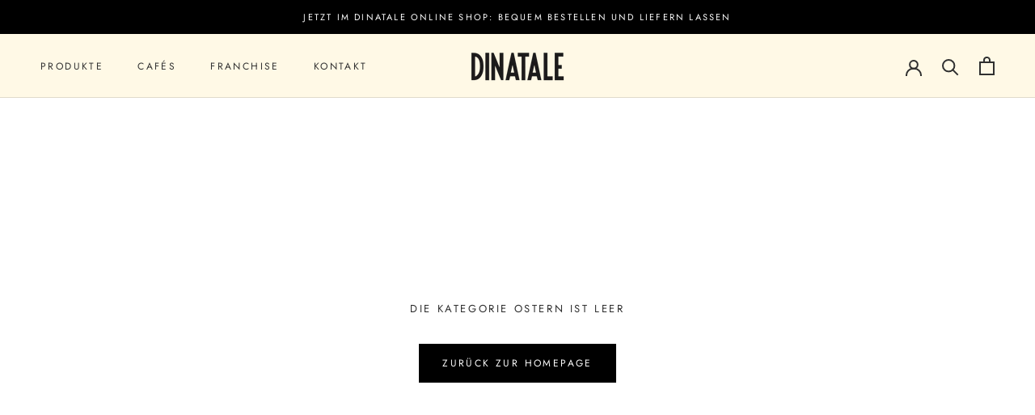

--- FILE ---
content_type: text/html; charset=utf-8
request_url: https://dinatale-cafe.de/collections/ostern
body_size: 31684
content:
<!doctype html>

<html class="no-js" lang="de">
  <head>
    <meta charset="utf-8"> 
    <meta http-equiv="X-UA-Compatible" content="IE=edge,chrome=1">
    <meta name="viewport" content="width=device-width, initial-scale=1.0, height=device-height, minimum-scale=1.0, maximum-scale=1.0">
    <meta name="theme-color" content="">

    <title>
      Ostern &ndash; Dinatale
    </title><link rel="canonical" href="https://dinatale-cafe.de/collections/ostern"><link rel="shortcut icon" href="//dinatale-cafe.de/cdn/shop/files/Dinatale_Logo_2_96x.jpg?v=1642161600" type="image/png"><meta property="og:type" content="website">
  <meta property="og:title" content="Ostern">
  <meta property="og:image" content="http://dinatale-cafe.de/cdn/shopifycloud/storefront/assets/no-image-2048-a2addb12.gif">
  <meta property="og:image:secure_url" content="https://dinatale-cafe.de/cdn/shopifycloud/storefront/assets/no-image-2048-a2addb12.gif">
  <meta property="og:image:width" content="">
  <meta property="og:image:height" content=""><meta property="og:url" content="https://dinatale-cafe.de/collections/ostern">
<meta property="og:site_name" content="Dinatale"><meta name="twitter:card" content="summary"><meta name="twitter:title" content="Ostern">
  <meta name="twitter:description" content="">
  <meta name="twitter:image" content="https://dinatale-cafe.de/cdn/shopifycloud/storefront/assets/no-image-2048-a2addb12_600x600_crop_center.gif">
    <style>
  @font-face {
  font-family: Jost;
  font-weight: 400;
  font-style: normal;
  font-display: fallback;
  src: url("//dinatale-cafe.de/cdn/fonts/jost/jost_n4.d47a1b6347ce4a4c9f437608011273009d91f2b7.woff2") format("woff2"),
       url("//dinatale-cafe.de/cdn/fonts/jost/jost_n4.791c46290e672b3f85c3d1c651ef2efa3819eadd.woff") format("woff");
}

  @font-face {
  font-family: Jost;
  font-weight: 400;
  font-style: normal;
  font-display: fallback;
  src: url("//dinatale-cafe.de/cdn/fonts/jost/jost_n4.d47a1b6347ce4a4c9f437608011273009d91f2b7.woff2") format("woff2"),
       url("//dinatale-cafe.de/cdn/fonts/jost/jost_n4.791c46290e672b3f85c3d1c651ef2efa3819eadd.woff") format("woff");
}


  @font-face {
  font-family: Jost;
  font-weight: 700;
  font-style: normal;
  font-display: fallback;
  src: url("//dinatale-cafe.de/cdn/fonts/jost/jost_n7.921dc18c13fa0b0c94c5e2517ffe06139c3615a3.woff2") format("woff2"),
       url("//dinatale-cafe.de/cdn/fonts/jost/jost_n7.cbfc16c98c1e195f46c536e775e4e959c5f2f22b.woff") format("woff");
}

  @font-face {
  font-family: Jost;
  font-weight: 400;
  font-style: italic;
  font-display: fallback;
  src: url("//dinatale-cafe.de/cdn/fonts/jost/jost_i4.b690098389649750ada222b9763d55796c5283a5.woff2") format("woff2"),
       url("//dinatale-cafe.de/cdn/fonts/jost/jost_i4.fd766415a47e50b9e391ae7ec04e2ae25e7e28b0.woff") format("woff");
}

  @font-face {
  font-family: Jost;
  font-weight: 700;
  font-style: italic;
  font-display: fallback;
  src: url("//dinatale-cafe.de/cdn/fonts/jost/jost_i7.d8201b854e41e19d7ed9b1a31fe4fe71deea6d3f.woff2") format("woff2"),
       url("//dinatale-cafe.de/cdn/fonts/jost/jost_i7.eae515c34e26b6c853efddc3fc0c552e0de63757.woff") format("woff");
}


  :root {
    --heading-font-family : Jost, sans-serif;
    --heading-font-weight : 400;
    --heading-font-style  : normal;

    --text-font-family : Jost, sans-serif;
    --text-font-weight : 400;
    --text-font-style  : normal;

    --base-text-font-size   : 14px;
    --default-text-font-size: 14px;--background          : #ffffff;
    --background-rgb      : 255, 255, 255;
    --light-background    : #ffffff;
    --light-background-rgb: 255, 255, 255;
    --heading-color       : #303030;
    --text-color          : #303030;
    --text-color-rgb      : 48, 48, 48;
    --text-color-light    : #595959;
    --text-color-light-rgb: 89, 89, 89;
    --link-color          : #000000;
    --link-color-rgb      : 0, 0, 0;
    --border-color        : #e0e0e0;
    --border-color-rgb    : 224, 224, 224;

    --button-background    : #000000;
    --button-background-rgb: 0, 0, 0;
    --button-text-color    : #ffffff;

    --header-background       : #fff9e6;
    --header-heading-color    : #303030;
    --header-light-text-color : #595959;
    --header-border-color     : #e0dbcb;

    --footer-background    : #fff9e6;
    --footer-text-color    : #000000;
    --footer-heading-color : #303030;
    --footer-border-color  : #d9d4c4;

    --navigation-background      : #fff9e6;
    --navigation-background-rgb  : 255, 249, 230;
    --navigation-text-color      : #000000;
    --navigation-text-color-light: rgba(0, 0, 0, 0.5);
    --navigation-border-color    : rgba(0, 0, 0, 0.25);

    --newsletter-popup-background     : #ffffff;
    --newsletter-popup-text-color     : #303030;
    --newsletter-popup-text-color-rgb : 48, 48, 48;

    --secondary-elements-background       : #f5f5f5;
    --secondary-elements-background-rgb   : 245, 245, 245;
    --secondary-elements-text-color       : #303030;
    --secondary-elements-text-color-light : rgba(48, 48, 48, 0.5);
    --secondary-elements-border-color     : rgba(48, 48, 48, 0.25);

    --product-sale-price-color    : #f94c43;
    --product-sale-price-color-rgb: 249, 76, 67;
    --product-star-rating: #f6a429;

    /* Shopify related variables */
    --payment-terms-background-color: #ffffff;

    /* Products */

    --horizontal-spacing-four-products-per-row: 60px;
        --horizontal-spacing-two-products-per-row : 60px;

    --vertical-spacing-four-products-per-row: 60px;
        --vertical-spacing-two-products-per-row : 75px;

    /* Animation */
    --drawer-transition-timing: cubic-bezier(0.645, 0.045, 0.355, 1);
    --header-base-height: 80px; /* We set a default for browsers that do not support CSS variables */

    /* Cursors */
    --cursor-zoom-in-svg    : url(//dinatale-cafe.de/cdn/shop/t/2/assets/cursor-zoom-in.svg?v=169337020044000511451642160467);
    --cursor-zoom-in-2x-svg : url(//dinatale-cafe.de/cdn/shop/t/2/assets/cursor-zoom-in-2x.svg?v=163885027072013793871642160467);
  }
</style>

<script>
  // IE11 does not have support for CSS variables, so we have to polyfill them
  if (!(((window || {}).CSS || {}).supports && window.CSS.supports('(--a: 0)'))) {
    const script = document.createElement('script');
    script.type = 'text/javascript';
    script.src = 'https://cdn.jsdelivr.net/npm/css-vars-ponyfill@2';
    script.onload = function() {
      cssVars({});
    };

    document.getElementsByTagName('head')[0].appendChild(script);
  }
</script>

    <script>window.performance && window.performance.mark && window.performance.mark('shopify.content_for_header.start');</script><meta name="facebook-domain-verification" content="7unmkvyueojhs3s2lrr3a1mi0w6pid">
<meta id="shopify-digital-wallet" name="shopify-digital-wallet" content="/62193369317/digital_wallets/dialog">
<meta name="shopify-checkout-api-token" content="7512e9b8891339a9a072ee5c176a0640">
<meta id="in-context-paypal-metadata" data-shop-id="62193369317" data-venmo-supported="false" data-environment="production" data-locale="de_DE" data-paypal-v4="true" data-currency="EUR">
<link rel="alternate" type="application/atom+xml" title="Feed" href="/collections/ostern.atom" />
<link rel="alternate" type="application/json+oembed" href="https://dinatale-cafe.de/collections/ostern.oembed">
<script async="async" src="/checkouts/internal/preloads.js?locale=de-DE"></script>
<link rel="preconnect" href="https://shop.app" crossorigin="anonymous">
<script async="async" src="https://shop.app/checkouts/internal/preloads.js?locale=de-DE&shop_id=62193369317" crossorigin="anonymous"></script>
<script id="apple-pay-shop-capabilities" type="application/json">{"shopId":62193369317,"countryCode":"DE","currencyCode":"EUR","merchantCapabilities":["supports3DS"],"merchantId":"gid:\/\/shopify\/Shop\/62193369317","merchantName":"Dinatale","requiredBillingContactFields":["postalAddress","email"],"requiredShippingContactFields":["postalAddress","email"],"shippingType":"shipping","supportedNetworks":["visa","maestro","masterCard","amex"],"total":{"type":"pending","label":"Dinatale","amount":"1.00"},"shopifyPaymentsEnabled":true,"supportsSubscriptions":true}</script>
<script id="shopify-features" type="application/json">{"accessToken":"7512e9b8891339a9a072ee5c176a0640","betas":["rich-media-storefront-analytics"],"domain":"dinatale-cafe.de","predictiveSearch":true,"shopId":62193369317,"locale":"de"}</script>
<script>var Shopify = Shopify || {};
Shopify.shop = "dinatale-cafe.myshopify.com";
Shopify.locale = "de";
Shopify.currency = {"active":"EUR","rate":"1.0"};
Shopify.country = "DE";
Shopify.theme = {"name":"Dinatale Online Shop","id":130196537573,"schema_name":"Prestige","schema_version":"5.6.1","theme_store_id":855,"role":"main"};
Shopify.theme.handle = "null";
Shopify.theme.style = {"id":null,"handle":null};
Shopify.cdnHost = "dinatale-cafe.de/cdn";
Shopify.routes = Shopify.routes || {};
Shopify.routes.root = "/";</script>
<script type="module">!function(o){(o.Shopify=o.Shopify||{}).modules=!0}(window);</script>
<script>!function(o){function n(){var o=[];function n(){o.push(Array.prototype.slice.apply(arguments))}return n.q=o,n}var t=o.Shopify=o.Shopify||{};t.loadFeatures=n(),t.autoloadFeatures=n()}(window);</script>
<script>
  window.ShopifyPay = window.ShopifyPay || {};
  window.ShopifyPay.apiHost = "shop.app\/pay";
  window.ShopifyPay.redirectState = null;
</script>
<script id="shop-js-analytics" type="application/json">{"pageType":"collection"}</script>
<script defer="defer" async type="module" src="//dinatale-cafe.de/cdn/shopifycloud/shop-js/modules/v2/client.init-shop-cart-sync_BH0MO3MH.de.esm.js"></script>
<script defer="defer" async type="module" src="//dinatale-cafe.de/cdn/shopifycloud/shop-js/modules/v2/chunk.common_BErAfWaM.esm.js"></script>
<script defer="defer" async type="module" src="//dinatale-cafe.de/cdn/shopifycloud/shop-js/modules/v2/chunk.modal_DqzNaksh.esm.js"></script>
<script type="module">
  await import("//dinatale-cafe.de/cdn/shopifycloud/shop-js/modules/v2/client.init-shop-cart-sync_BH0MO3MH.de.esm.js");
await import("//dinatale-cafe.de/cdn/shopifycloud/shop-js/modules/v2/chunk.common_BErAfWaM.esm.js");
await import("//dinatale-cafe.de/cdn/shopifycloud/shop-js/modules/v2/chunk.modal_DqzNaksh.esm.js");

  window.Shopify.SignInWithShop?.initShopCartSync?.({"fedCMEnabled":true,"windoidEnabled":true});

</script>
<script>
  window.Shopify = window.Shopify || {};
  if (!window.Shopify.featureAssets) window.Shopify.featureAssets = {};
  window.Shopify.featureAssets['shop-js'] = {"shop-cart-sync":["modules/v2/client.shop-cart-sync__0cGp0nR.de.esm.js","modules/v2/chunk.common_BErAfWaM.esm.js","modules/v2/chunk.modal_DqzNaksh.esm.js"],"init-fed-cm":["modules/v2/client.init-fed-cm_CM6VDTst.de.esm.js","modules/v2/chunk.common_BErAfWaM.esm.js","modules/v2/chunk.modal_DqzNaksh.esm.js"],"init-shop-email-lookup-coordinator":["modules/v2/client.init-shop-email-lookup-coordinator_CBMbWck_.de.esm.js","modules/v2/chunk.common_BErAfWaM.esm.js","modules/v2/chunk.modal_DqzNaksh.esm.js"],"init-windoid":["modules/v2/client.init-windoid_BLu1c52k.de.esm.js","modules/v2/chunk.common_BErAfWaM.esm.js","modules/v2/chunk.modal_DqzNaksh.esm.js"],"shop-button":["modules/v2/client.shop-button_CA8sgLdC.de.esm.js","modules/v2/chunk.common_BErAfWaM.esm.js","modules/v2/chunk.modal_DqzNaksh.esm.js"],"shop-cash-offers":["modules/v2/client.shop-cash-offers_CtGlpQVP.de.esm.js","modules/v2/chunk.common_BErAfWaM.esm.js","modules/v2/chunk.modal_DqzNaksh.esm.js"],"shop-toast-manager":["modules/v2/client.shop-toast-manager_uf2EYvu_.de.esm.js","modules/v2/chunk.common_BErAfWaM.esm.js","modules/v2/chunk.modal_DqzNaksh.esm.js"],"init-shop-cart-sync":["modules/v2/client.init-shop-cart-sync_BH0MO3MH.de.esm.js","modules/v2/chunk.common_BErAfWaM.esm.js","modules/v2/chunk.modal_DqzNaksh.esm.js"],"init-customer-accounts-sign-up":["modules/v2/client.init-customer-accounts-sign-up_GYoAbbBa.de.esm.js","modules/v2/client.shop-login-button_BwiwRr-G.de.esm.js","modules/v2/chunk.common_BErAfWaM.esm.js","modules/v2/chunk.modal_DqzNaksh.esm.js"],"pay-button":["modules/v2/client.pay-button_Fn8OU5F0.de.esm.js","modules/v2/chunk.common_BErAfWaM.esm.js","modules/v2/chunk.modal_DqzNaksh.esm.js"],"init-customer-accounts":["modules/v2/client.init-customer-accounts_hH0NE_bx.de.esm.js","modules/v2/client.shop-login-button_BwiwRr-G.de.esm.js","modules/v2/chunk.common_BErAfWaM.esm.js","modules/v2/chunk.modal_DqzNaksh.esm.js"],"avatar":["modules/v2/client.avatar_BTnouDA3.de.esm.js"],"init-shop-for-new-customer-accounts":["modules/v2/client.init-shop-for-new-customer-accounts_iGaU0q4U.de.esm.js","modules/v2/client.shop-login-button_BwiwRr-G.de.esm.js","modules/v2/chunk.common_BErAfWaM.esm.js","modules/v2/chunk.modal_DqzNaksh.esm.js"],"shop-follow-button":["modules/v2/client.shop-follow-button_DfZt4rU7.de.esm.js","modules/v2/chunk.common_BErAfWaM.esm.js","modules/v2/chunk.modal_DqzNaksh.esm.js"],"checkout-modal":["modules/v2/client.checkout-modal_BkbVv7me.de.esm.js","modules/v2/chunk.common_BErAfWaM.esm.js","modules/v2/chunk.modal_DqzNaksh.esm.js"],"shop-login-button":["modules/v2/client.shop-login-button_BwiwRr-G.de.esm.js","modules/v2/chunk.common_BErAfWaM.esm.js","modules/v2/chunk.modal_DqzNaksh.esm.js"],"lead-capture":["modules/v2/client.lead-capture_uTCHmOe0.de.esm.js","modules/v2/chunk.common_BErAfWaM.esm.js","modules/v2/chunk.modal_DqzNaksh.esm.js"],"shop-login":["modules/v2/client.shop-login_DZ2U4X68.de.esm.js","modules/v2/chunk.common_BErAfWaM.esm.js","modules/v2/chunk.modal_DqzNaksh.esm.js"],"payment-terms":["modules/v2/client.payment-terms_ARjsA2tN.de.esm.js","modules/v2/chunk.common_BErAfWaM.esm.js","modules/v2/chunk.modal_DqzNaksh.esm.js"]};
</script>
<script id="__st">var __st={"a":62193369317,"offset":3600,"reqid":"bd44d03f-c50e-45aa-8556-a208fd0e4e6d-1769980010","pageurl":"dinatale-cafe.de\/collections\/ostern","u":"8c903092d9be","p":"collection","rtyp":"collection","rid":391828046053};</script>
<script>window.ShopifyPaypalV4VisibilityTracking = true;</script>
<script id="captcha-bootstrap">!function(){'use strict';const t='contact',e='account',n='new_comment',o=[[t,t],['blogs',n],['comments',n],[t,'customer']],c=[[e,'customer_login'],[e,'guest_login'],[e,'recover_customer_password'],[e,'create_customer']],r=t=>t.map((([t,e])=>`form[action*='/${t}']:not([data-nocaptcha='true']) input[name='form_type'][value='${e}']`)).join(','),a=t=>()=>t?[...document.querySelectorAll(t)].map((t=>t.form)):[];function s(){const t=[...o],e=r(t);return a(e)}const i='password',u='form_key',d=['recaptcha-v3-token','g-recaptcha-response','h-captcha-response',i],f=()=>{try{return window.sessionStorage}catch{return}},m='__shopify_v',_=t=>t.elements[u];function p(t,e,n=!1){try{const o=window.sessionStorage,c=JSON.parse(o.getItem(e)),{data:r}=function(t){const{data:e,action:n}=t;return t[m]||n?{data:e,action:n}:{data:t,action:n}}(c);for(const[e,n]of Object.entries(r))t.elements[e]&&(t.elements[e].value=n);n&&o.removeItem(e)}catch(o){console.error('form repopulation failed',{error:o})}}const l='form_type',E='cptcha';function T(t){t.dataset[E]=!0}const w=window,h=w.document,L='Shopify',v='ce_forms',y='captcha';let A=!1;((t,e)=>{const n=(g='f06e6c50-85a8-45c8-87d0-21a2b65856fe',I='https://cdn.shopify.com/shopifycloud/storefront-forms-hcaptcha/ce_storefront_forms_captcha_hcaptcha.v1.5.2.iife.js',D={infoText:'Durch hCaptcha geschützt',privacyText:'Datenschutz',termsText:'Allgemeine Geschäftsbedingungen'},(t,e,n)=>{const o=w[L][v],c=o.bindForm;if(c)return c(t,g,e,D).then(n);var r;o.q.push([[t,g,e,D],n]),r=I,A||(h.body.append(Object.assign(h.createElement('script'),{id:'captcha-provider',async:!0,src:r})),A=!0)});var g,I,D;w[L]=w[L]||{},w[L][v]=w[L][v]||{},w[L][v].q=[],w[L][y]=w[L][y]||{},w[L][y].protect=function(t,e){n(t,void 0,e),T(t)},Object.freeze(w[L][y]),function(t,e,n,w,h,L){const[v,y,A,g]=function(t,e,n){const i=e?o:[],u=t?c:[],d=[...i,...u],f=r(d),m=r(i),_=r(d.filter((([t,e])=>n.includes(e))));return[a(f),a(m),a(_),s()]}(w,h,L),I=t=>{const e=t.target;return e instanceof HTMLFormElement?e:e&&e.form},D=t=>v().includes(t);t.addEventListener('submit',(t=>{const e=I(t);if(!e)return;const n=D(e)&&!e.dataset.hcaptchaBound&&!e.dataset.recaptchaBound,o=_(e),c=g().includes(e)&&(!o||!o.value);(n||c)&&t.preventDefault(),c&&!n&&(function(t){try{if(!f())return;!function(t){const e=f();if(!e)return;const n=_(t);if(!n)return;const o=n.value;o&&e.removeItem(o)}(t);const e=Array.from(Array(32),(()=>Math.random().toString(36)[2])).join('');!function(t,e){_(t)||t.append(Object.assign(document.createElement('input'),{type:'hidden',name:u})),t.elements[u].value=e}(t,e),function(t,e){const n=f();if(!n)return;const o=[...t.querySelectorAll(`input[type='${i}']`)].map((({name:t})=>t)),c=[...d,...o],r={};for(const[a,s]of new FormData(t).entries())c.includes(a)||(r[a]=s);n.setItem(e,JSON.stringify({[m]:1,action:t.action,data:r}))}(t,e)}catch(e){console.error('failed to persist form',e)}}(e),e.submit())}));const S=(t,e)=>{t&&!t.dataset[E]&&(n(t,e.some((e=>e===t))),T(t))};for(const o of['focusin','change'])t.addEventListener(o,(t=>{const e=I(t);D(e)&&S(e,y())}));const B=e.get('form_key'),M=e.get(l),P=B&&M;t.addEventListener('DOMContentLoaded',(()=>{const t=y();if(P)for(const e of t)e.elements[l].value===M&&p(e,B);[...new Set([...A(),...v().filter((t=>'true'===t.dataset.shopifyCaptcha))])].forEach((e=>S(e,t)))}))}(h,new URLSearchParams(w.location.search),n,t,e,['guest_login'])})(!1,!0)}();</script>
<script integrity="sha256-4kQ18oKyAcykRKYeNunJcIwy7WH5gtpwJnB7kiuLZ1E=" data-source-attribution="shopify.loadfeatures" defer="defer" src="//dinatale-cafe.de/cdn/shopifycloud/storefront/assets/storefront/load_feature-a0a9edcb.js" crossorigin="anonymous"></script>
<script crossorigin="anonymous" defer="defer" src="//dinatale-cafe.de/cdn/shopifycloud/storefront/assets/shopify_pay/storefront-65b4c6d7.js?v=20250812"></script>
<script data-source-attribution="shopify.dynamic_checkout.dynamic.init">var Shopify=Shopify||{};Shopify.PaymentButton=Shopify.PaymentButton||{isStorefrontPortableWallets:!0,init:function(){window.Shopify.PaymentButton.init=function(){};var t=document.createElement("script");t.src="https://dinatale-cafe.de/cdn/shopifycloud/portable-wallets/latest/portable-wallets.de.js",t.type="module",document.head.appendChild(t)}};
</script>
<script data-source-attribution="shopify.dynamic_checkout.buyer_consent">
  function portableWalletsHideBuyerConsent(e){var t=document.getElementById("shopify-buyer-consent"),n=document.getElementById("shopify-subscription-policy-button");t&&n&&(t.classList.add("hidden"),t.setAttribute("aria-hidden","true"),n.removeEventListener("click",e))}function portableWalletsShowBuyerConsent(e){var t=document.getElementById("shopify-buyer-consent"),n=document.getElementById("shopify-subscription-policy-button");t&&n&&(t.classList.remove("hidden"),t.removeAttribute("aria-hidden"),n.addEventListener("click",e))}window.Shopify?.PaymentButton&&(window.Shopify.PaymentButton.hideBuyerConsent=portableWalletsHideBuyerConsent,window.Shopify.PaymentButton.showBuyerConsent=portableWalletsShowBuyerConsent);
</script>
<script data-source-attribution="shopify.dynamic_checkout.cart.bootstrap">document.addEventListener("DOMContentLoaded",(function(){function t(){return document.querySelector("shopify-accelerated-checkout-cart, shopify-accelerated-checkout")}if(t())Shopify.PaymentButton.init();else{new MutationObserver((function(e,n){t()&&(Shopify.PaymentButton.init(),n.disconnect())})).observe(document.body,{childList:!0,subtree:!0})}}));
</script>
<link id="shopify-accelerated-checkout-styles" rel="stylesheet" media="screen" href="https://dinatale-cafe.de/cdn/shopifycloud/portable-wallets/latest/accelerated-checkout-backwards-compat.css" crossorigin="anonymous">
<style id="shopify-accelerated-checkout-cart">
        #shopify-buyer-consent {
  margin-top: 1em;
  display: inline-block;
  width: 100%;
}

#shopify-buyer-consent.hidden {
  display: none;
}

#shopify-subscription-policy-button {
  background: none;
  border: none;
  padding: 0;
  text-decoration: underline;
  font-size: inherit;
  cursor: pointer;
}

#shopify-subscription-policy-button::before {
  box-shadow: none;
}

      </style>

<script>window.performance && window.performance.mark && window.performance.mark('shopify.content_for_header.end');</script>

    <link rel="stylesheet" href="//dinatale-cafe.de/cdn/shop/t/2/assets/theme.css?v=173608955386344188391642160119">

    <script>// This allows to expose several variables to the global scope, to be used in scripts
      window.theme = {
        pageType: "collection",
        moneyFormat: "€{{amount_with_comma_separator}}",
        moneyWithCurrencyFormat: "€{{amount_with_comma_separator}} EUR",
        currencyCodeEnabled: false,
        productImageSize: "square",
        searchMode: "product,article",
        showPageTransition: true,
        showElementStaggering: true,
        showImageZooming: true
      };

      window.routes = {
        rootUrl: "\/",
        rootUrlWithoutSlash: '',
        cartUrl: "\/cart",
        cartAddUrl: "\/cart\/add",
        cartChangeUrl: "\/cart\/change",
        searchUrl: "\/search",
        productRecommendationsUrl: "\/recommendations\/products"
      };

      window.languages = {
        cartAddNote: "Bestellnotiz hinzufügen",
        cartEditNote: "Bestellnotiz bearbeiten",
        productImageLoadingError: "Dieses Bild konnte nicht geladen werden. Bitte versuche die Seite neu zu laden.",
        productFormAddToCart: "In den Warenkorb",
        productFormUnavailable: "Nicht verfügbar",
        productFormSoldOut: "Ausverkauft",
        shippingEstimatorOneResult: "1 Option verfügbar:",
        shippingEstimatorMoreResults: "{{count}} Optionen verfügbar:",
        shippingEstimatorNoResults: "Es konnte kein Versand gefunden werden"
      };

      window.lazySizesConfig = {
        loadHidden: false,
        hFac: 0.5,
        expFactor: 2,
        ricTimeout: 150,
        lazyClass: 'Image--lazyLoad',
        loadingClass: 'Image--lazyLoading',
        loadedClass: 'Image--lazyLoaded'
      };

      document.documentElement.className = document.documentElement.className.replace('no-js', 'js');
      document.documentElement.style.setProperty('--window-height', window.innerHeight + 'px');

      // We do a quick detection of some features (we could use Modernizr but for so little...)
      (function() {
        document.documentElement.className += ((window.CSS && window.CSS.supports('(position: sticky) or (position: -webkit-sticky)')) ? ' supports-sticky' : ' no-supports-sticky');
        document.documentElement.className += (window.matchMedia('(-moz-touch-enabled: 1), (hover: none)')).matches ? ' no-supports-hover' : ' supports-hover';
      }());

      
    </script>

    <script src="//dinatale-cafe.de/cdn/shop/t/2/assets/lazysizes.min.js?v=174358363404432586981642160117" async></script><script src="//dinatale-cafe.de/cdn/shop/t/2/assets/libs.min.js?v=26178543184394469741642160118" defer></script>
    <script src="//dinatale-cafe.de/cdn/shop/t/2/assets/theme.js?v=116291210821653663351642444586" defer></script>
    <script src="//dinatale-cafe.de/cdn/shop/t/2/assets/custom.js?v=183944157590872491501642160117" defer></script>

    <script>
      (function () {
        window.onpageshow = function() {
          if (window.theme.showPageTransition) {
            var pageTransition = document.querySelector('.PageTransition');

            if (pageTransition) {
              pageTransition.style.visibility = 'visible';
              pageTransition.style.opacity = '0';
            }
          }

          // When the page is loaded from the cache, we have to reload the cart content
          document.documentElement.dispatchEvent(new CustomEvent('cart:refresh', {
            bubbles: true
          }));
        };
      })();
    </script>

    


  <script type="application/ld+json">
  {
    "@context": "http://schema.org",
    "@type": "BreadcrumbList",
  "itemListElement": [{
      "@type": "ListItem",
      "position": 1,
      "name": "Home",
      "item": "https://dinatale-cafe.de"
    },{
          "@type": "ListItem",
          "position": 2,
          "name": "Ostern",
          "item": "https://dinatale-cafe.de/collections/ostern"
        }]
  }
  </script>

  <link href="https://monorail-edge.shopifysvc.com" rel="dns-prefetch">
<script>(function(){if ("sendBeacon" in navigator && "performance" in window) {try {var session_token_from_headers = performance.getEntriesByType('navigation')[0].serverTiming.find(x => x.name == '_s').description;} catch {var session_token_from_headers = undefined;}var session_cookie_matches = document.cookie.match(/_shopify_s=([^;]*)/);var session_token_from_cookie = session_cookie_matches && session_cookie_matches.length === 2 ? session_cookie_matches[1] : "";var session_token = session_token_from_headers || session_token_from_cookie || "";function handle_abandonment_event(e) {var entries = performance.getEntries().filter(function(entry) {return /monorail-edge.shopifysvc.com/.test(entry.name);});if (!window.abandonment_tracked && entries.length === 0) {window.abandonment_tracked = true;var currentMs = Date.now();var navigation_start = performance.timing.navigationStart;var payload = {shop_id: 62193369317,url: window.location.href,navigation_start,duration: currentMs - navigation_start,session_token,page_type: "collection"};window.navigator.sendBeacon("https://monorail-edge.shopifysvc.com/v1/produce", JSON.stringify({schema_id: "online_store_buyer_site_abandonment/1.1",payload: payload,metadata: {event_created_at_ms: currentMs,event_sent_at_ms: currentMs}}));}}window.addEventListener('pagehide', handle_abandonment_event);}}());</script>
<script id="web-pixels-manager-setup">(function e(e,d,r,n,o){if(void 0===o&&(o={}),!Boolean(null===(a=null===(i=window.Shopify)||void 0===i?void 0:i.analytics)||void 0===a?void 0:a.replayQueue)){var i,a;window.Shopify=window.Shopify||{};var t=window.Shopify;t.analytics=t.analytics||{};var s=t.analytics;s.replayQueue=[],s.publish=function(e,d,r){return s.replayQueue.push([e,d,r]),!0};try{self.performance.mark("wpm:start")}catch(e){}var l=function(){var e={modern:/Edge?\/(1{2}[4-9]|1[2-9]\d|[2-9]\d{2}|\d{4,})\.\d+(\.\d+|)|Firefox\/(1{2}[4-9]|1[2-9]\d|[2-9]\d{2}|\d{4,})\.\d+(\.\d+|)|Chrom(ium|e)\/(9{2}|\d{3,})\.\d+(\.\d+|)|(Maci|X1{2}).+ Version\/(15\.\d+|(1[6-9]|[2-9]\d|\d{3,})\.\d+)([,.]\d+|)( \(\w+\)|)( Mobile\/\w+|) Safari\/|Chrome.+OPR\/(9{2}|\d{3,})\.\d+\.\d+|(CPU[ +]OS|iPhone[ +]OS|CPU[ +]iPhone|CPU IPhone OS|CPU iPad OS)[ +]+(15[._]\d+|(1[6-9]|[2-9]\d|\d{3,})[._]\d+)([._]\d+|)|Android:?[ /-](13[3-9]|1[4-9]\d|[2-9]\d{2}|\d{4,})(\.\d+|)(\.\d+|)|Android.+Firefox\/(13[5-9]|1[4-9]\d|[2-9]\d{2}|\d{4,})\.\d+(\.\d+|)|Android.+Chrom(ium|e)\/(13[3-9]|1[4-9]\d|[2-9]\d{2}|\d{4,})\.\d+(\.\d+|)|SamsungBrowser\/([2-9]\d|\d{3,})\.\d+/,legacy:/Edge?\/(1[6-9]|[2-9]\d|\d{3,})\.\d+(\.\d+|)|Firefox\/(5[4-9]|[6-9]\d|\d{3,})\.\d+(\.\d+|)|Chrom(ium|e)\/(5[1-9]|[6-9]\d|\d{3,})\.\d+(\.\d+|)([\d.]+$|.*Safari\/(?![\d.]+ Edge\/[\d.]+$))|(Maci|X1{2}).+ Version\/(10\.\d+|(1[1-9]|[2-9]\d|\d{3,})\.\d+)([,.]\d+|)( \(\w+\)|)( Mobile\/\w+|) Safari\/|Chrome.+OPR\/(3[89]|[4-9]\d|\d{3,})\.\d+\.\d+|(CPU[ +]OS|iPhone[ +]OS|CPU[ +]iPhone|CPU IPhone OS|CPU iPad OS)[ +]+(10[._]\d+|(1[1-9]|[2-9]\d|\d{3,})[._]\d+)([._]\d+|)|Android:?[ /-](13[3-9]|1[4-9]\d|[2-9]\d{2}|\d{4,})(\.\d+|)(\.\d+|)|Mobile Safari.+OPR\/([89]\d|\d{3,})\.\d+\.\d+|Android.+Firefox\/(13[5-9]|1[4-9]\d|[2-9]\d{2}|\d{4,})\.\d+(\.\d+|)|Android.+Chrom(ium|e)\/(13[3-9]|1[4-9]\d|[2-9]\d{2}|\d{4,})\.\d+(\.\d+|)|Android.+(UC? ?Browser|UCWEB|U3)[ /]?(15\.([5-9]|\d{2,})|(1[6-9]|[2-9]\d|\d{3,})\.\d+)\.\d+|SamsungBrowser\/(5\.\d+|([6-9]|\d{2,})\.\d+)|Android.+MQ{2}Browser\/(14(\.(9|\d{2,})|)|(1[5-9]|[2-9]\d|\d{3,})(\.\d+|))(\.\d+|)|K[Aa][Ii]OS\/(3\.\d+|([4-9]|\d{2,})\.\d+)(\.\d+|)/},d=e.modern,r=e.legacy,n=navigator.userAgent;return n.match(d)?"modern":n.match(r)?"legacy":"unknown"}(),u="modern"===l?"modern":"legacy",c=(null!=n?n:{modern:"",legacy:""})[u],f=function(e){return[e.baseUrl,"/wpm","/b",e.hashVersion,"modern"===e.buildTarget?"m":"l",".js"].join("")}({baseUrl:d,hashVersion:r,buildTarget:u}),m=function(e){var d=e.version,r=e.bundleTarget,n=e.surface,o=e.pageUrl,i=e.monorailEndpoint;return{emit:function(e){var a=e.status,t=e.errorMsg,s=(new Date).getTime(),l=JSON.stringify({metadata:{event_sent_at_ms:s},events:[{schema_id:"web_pixels_manager_load/3.1",payload:{version:d,bundle_target:r,page_url:o,status:a,surface:n,error_msg:t},metadata:{event_created_at_ms:s}}]});if(!i)return console&&console.warn&&console.warn("[Web Pixels Manager] No Monorail endpoint provided, skipping logging."),!1;try{return self.navigator.sendBeacon.bind(self.navigator)(i,l)}catch(e){}var u=new XMLHttpRequest;try{return u.open("POST",i,!0),u.setRequestHeader("Content-Type","text/plain"),u.send(l),!0}catch(e){return console&&console.warn&&console.warn("[Web Pixels Manager] Got an unhandled error while logging to Monorail."),!1}}}}({version:r,bundleTarget:l,surface:e.surface,pageUrl:self.location.href,monorailEndpoint:e.monorailEndpoint});try{o.browserTarget=l,function(e){var d=e.src,r=e.async,n=void 0===r||r,o=e.onload,i=e.onerror,a=e.sri,t=e.scriptDataAttributes,s=void 0===t?{}:t,l=document.createElement("script"),u=document.querySelector("head"),c=document.querySelector("body");if(l.async=n,l.src=d,a&&(l.integrity=a,l.crossOrigin="anonymous"),s)for(var f in s)if(Object.prototype.hasOwnProperty.call(s,f))try{l.dataset[f]=s[f]}catch(e){}if(o&&l.addEventListener("load",o),i&&l.addEventListener("error",i),u)u.appendChild(l);else{if(!c)throw new Error("Did not find a head or body element to append the script");c.appendChild(l)}}({src:f,async:!0,onload:function(){if(!function(){var e,d;return Boolean(null===(d=null===(e=window.Shopify)||void 0===e?void 0:e.analytics)||void 0===d?void 0:d.initialized)}()){var d=window.webPixelsManager.init(e)||void 0;if(d){var r=window.Shopify.analytics;r.replayQueue.forEach((function(e){var r=e[0],n=e[1],o=e[2];d.publishCustomEvent(r,n,o)})),r.replayQueue=[],r.publish=d.publishCustomEvent,r.visitor=d.visitor,r.initialized=!0}}},onerror:function(){return m.emit({status:"failed",errorMsg:"".concat(f," has failed to load")})},sri:function(e){var d=/^sha384-[A-Za-z0-9+/=]+$/;return"string"==typeof e&&d.test(e)}(c)?c:"",scriptDataAttributes:o}),m.emit({status:"loading"})}catch(e){m.emit({status:"failed",errorMsg:(null==e?void 0:e.message)||"Unknown error"})}}})({shopId: 62193369317,storefrontBaseUrl: "https://dinatale-cafe.de",extensionsBaseUrl: "https://extensions.shopifycdn.com/cdn/shopifycloud/web-pixels-manager",monorailEndpoint: "https://monorail-edge.shopifysvc.com/unstable/produce_batch",surface: "storefront-renderer",enabledBetaFlags: ["2dca8a86"],webPixelsConfigList: [{"id":"407208275","configuration":"{\"pixel_id\":\"1328965837840811\",\"pixel_type\":\"facebook_pixel\",\"metaapp_system_user_token\":\"-\"}","eventPayloadVersion":"v1","runtimeContext":"OPEN","scriptVersion":"ca16bc87fe92b6042fbaa3acc2fbdaa6","type":"APP","apiClientId":2329312,"privacyPurposes":["ANALYTICS","MARKETING","SALE_OF_DATA"],"dataSharingAdjustments":{"protectedCustomerApprovalScopes":["read_customer_address","read_customer_email","read_customer_name","read_customer_personal_data","read_customer_phone"]}},{"id":"shopify-app-pixel","configuration":"{}","eventPayloadVersion":"v1","runtimeContext":"STRICT","scriptVersion":"0450","apiClientId":"shopify-pixel","type":"APP","privacyPurposes":["ANALYTICS","MARKETING"]},{"id":"shopify-custom-pixel","eventPayloadVersion":"v1","runtimeContext":"LAX","scriptVersion":"0450","apiClientId":"shopify-pixel","type":"CUSTOM","privacyPurposes":["ANALYTICS","MARKETING"]}],isMerchantRequest: false,initData: {"shop":{"name":"Dinatale","paymentSettings":{"currencyCode":"EUR"},"myshopifyDomain":"dinatale-cafe.myshopify.com","countryCode":"DE","storefrontUrl":"https:\/\/dinatale-cafe.de"},"customer":null,"cart":null,"checkout":null,"productVariants":[],"purchasingCompany":null},},"https://dinatale-cafe.de/cdn","1d2a099fw23dfb22ep557258f5m7a2edbae",{"modern":"","legacy":""},{"shopId":"62193369317","storefrontBaseUrl":"https:\/\/dinatale-cafe.de","extensionBaseUrl":"https:\/\/extensions.shopifycdn.com\/cdn\/shopifycloud\/web-pixels-manager","surface":"storefront-renderer","enabledBetaFlags":"[\"2dca8a86\"]","isMerchantRequest":"false","hashVersion":"1d2a099fw23dfb22ep557258f5m7a2edbae","publish":"custom","events":"[[\"page_viewed\",{}],[\"collection_viewed\",{\"collection\":{\"id\":\"391828046053\",\"title\":\"Ostern\",\"productVariants\":[]}}]]"});</script><script>
  window.ShopifyAnalytics = window.ShopifyAnalytics || {};
  window.ShopifyAnalytics.meta = window.ShopifyAnalytics.meta || {};
  window.ShopifyAnalytics.meta.currency = 'EUR';
  var meta = {"products":[],"page":{"pageType":"collection","resourceType":"collection","resourceId":391828046053,"requestId":"bd44d03f-c50e-45aa-8556-a208fd0e4e6d-1769980010"}};
  for (var attr in meta) {
    window.ShopifyAnalytics.meta[attr] = meta[attr];
  }
</script>
<script class="analytics">
  (function () {
    var customDocumentWrite = function(content) {
      var jquery = null;

      if (window.jQuery) {
        jquery = window.jQuery;
      } else if (window.Checkout && window.Checkout.$) {
        jquery = window.Checkout.$;
      }

      if (jquery) {
        jquery('body').append(content);
      }
    };

    var hasLoggedConversion = function(token) {
      if (token) {
        return document.cookie.indexOf('loggedConversion=' + token) !== -1;
      }
      return false;
    }

    var setCookieIfConversion = function(token) {
      if (token) {
        var twoMonthsFromNow = new Date(Date.now());
        twoMonthsFromNow.setMonth(twoMonthsFromNow.getMonth() + 2);

        document.cookie = 'loggedConversion=' + token + '; expires=' + twoMonthsFromNow;
      }
    }

    var trekkie = window.ShopifyAnalytics.lib = window.trekkie = window.trekkie || [];
    if (trekkie.integrations) {
      return;
    }
    trekkie.methods = [
      'identify',
      'page',
      'ready',
      'track',
      'trackForm',
      'trackLink'
    ];
    trekkie.factory = function(method) {
      return function() {
        var args = Array.prototype.slice.call(arguments);
        args.unshift(method);
        trekkie.push(args);
        return trekkie;
      };
    };
    for (var i = 0; i < trekkie.methods.length; i++) {
      var key = trekkie.methods[i];
      trekkie[key] = trekkie.factory(key);
    }
    trekkie.load = function(config) {
      trekkie.config = config || {};
      trekkie.config.initialDocumentCookie = document.cookie;
      var first = document.getElementsByTagName('script')[0];
      var script = document.createElement('script');
      script.type = 'text/javascript';
      script.onerror = function(e) {
        var scriptFallback = document.createElement('script');
        scriptFallback.type = 'text/javascript';
        scriptFallback.onerror = function(error) {
                var Monorail = {
      produce: function produce(monorailDomain, schemaId, payload) {
        var currentMs = new Date().getTime();
        var event = {
          schema_id: schemaId,
          payload: payload,
          metadata: {
            event_created_at_ms: currentMs,
            event_sent_at_ms: currentMs
          }
        };
        return Monorail.sendRequest("https://" + monorailDomain + "/v1/produce", JSON.stringify(event));
      },
      sendRequest: function sendRequest(endpointUrl, payload) {
        // Try the sendBeacon API
        if (window && window.navigator && typeof window.navigator.sendBeacon === 'function' && typeof window.Blob === 'function' && !Monorail.isIos12()) {
          var blobData = new window.Blob([payload], {
            type: 'text/plain'
          });

          if (window.navigator.sendBeacon(endpointUrl, blobData)) {
            return true;
          } // sendBeacon was not successful

        } // XHR beacon

        var xhr = new XMLHttpRequest();

        try {
          xhr.open('POST', endpointUrl);
          xhr.setRequestHeader('Content-Type', 'text/plain');
          xhr.send(payload);
        } catch (e) {
          console.log(e);
        }

        return false;
      },
      isIos12: function isIos12() {
        return window.navigator.userAgent.lastIndexOf('iPhone; CPU iPhone OS 12_') !== -1 || window.navigator.userAgent.lastIndexOf('iPad; CPU OS 12_') !== -1;
      }
    };
    Monorail.produce('monorail-edge.shopifysvc.com',
      'trekkie_storefront_load_errors/1.1',
      {shop_id: 62193369317,
      theme_id: 130196537573,
      app_name: "storefront",
      context_url: window.location.href,
      source_url: "//dinatale-cafe.de/cdn/s/trekkie.storefront.c59ea00e0474b293ae6629561379568a2d7c4bba.min.js"});

        };
        scriptFallback.async = true;
        scriptFallback.src = '//dinatale-cafe.de/cdn/s/trekkie.storefront.c59ea00e0474b293ae6629561379568a2d7c4bba.min.js';
        first.parentNode.insertBefore(scriptFallback, first);
      };
      script.async = true;
      script.src = '//dinatale-cafe.de/cdn/s/trekkie.storefront.c59ea00e0474b293ae6629561379568a2d7c4bba.min.js';
      first.parentNode.insertBefore(script, first);
    };
    trekkie.load(
      {"Trekkie":{"appName":"storefront","development":false,"defaultAttributes":{"shopId":62193369317,"isMerchantRequest":null,"themeId":130196537573,"themeCityHash":"13919736597085957496","contentLanguage":"de","currency":"EUR","eventMetadataId":"45b439e9-edba-453c-819e-c811d4673ef2"},"isServerSideCookieWritingEnabled":true,"monorailRegion":"shop_domain","enabledBetaFlags":["65f19447","b5387b81"]},"Session Attribution":{},"S2S":{"facebookCapiEnabled":false,"source":"trekkie-storefront-renderer","apiClientId":580111}}
    );

    var loaded = false;
    trekkie.ready(function() {
      if (loaded) return;
      loaded = true;

      window.ShopifyAnalytics.lib = window.trekkie;

      var originalDocumentWrite = document.write;
      document.write = customDocumentWrite;
      try { window.ShopifyAnalytics.merchantGoogleAnalytics.call(this); } catch(error) {};
      document.write = originalDocumentWrite;

      window.ShopifyAnalytics.lib.page(null,{"pageType":"collection","resourceType":"collection","resourceId":391828046053,"requestId":"bd44d03f-c50e-45aa-8556-a208fd0e4e6d-1769980010","shopifyEmitted":true});

      var match = window.location.pathname.match(/checkouts\/(.+)\/(thank_you|post_purchase)/)
      var token = match? match[1]: undefined;
      if (!hasLoggedConversion(token)) {
        setCookieIfConversion(token);
        window.ShopifyAnalytics.lib.track("Viewed Product Category",{"currency":"EUR","category":"Collection: ostern","collectionName":"ostern","collectionId":391828046053,"nonInteraction":true},undefined,undefined,{"shopifyEmitted":true});
      }
    });


        var eventsListenerScript = document.createElement('script');
        eventsListenerScript.async = true;
        eventsListenerScript.src = "//dinatale-cafe.de/cdn/shopifycloud/storefront/assets/shop_events_listener-3da45d37.js";
        document.getElementsByTagName('head')[0].appendChild(eventsListenerScript);

})();</script>
<script
  defer
  src="https://dinatale-cafe.de/cdn/shopifycloud/perf-kit/shopify-perf-kit-3.1.0.min.js"
  data-application="storefront-renderer"
  data-shop-id="62193369317"
  data-render-region="gcp-us-east1"
  data-page-type="collection"
  data-theme-instance-id="130196537573"
  data-theme-name="Prestige"
  data-theme-version="5.6.1"
  data-monorail-region="shop_domain"
  data-resource-timing-sampling-rate="10"
  data-shs="true"
  data-shs-beacon="true"
  data-shs-export-with-fetch="true"
  data-shs-logs-sample-rate="1"
  data-shs-beacon-endpoint="https://dinatale-cafe.de/api/collect"
></script>
</head><body class="prestige--v4 features--heading-small features--heading-uppercase features--show-page-transition features--show-button-transition features--show-image-zooming features--show-element-staggering  template-collection"><svg class="u-visually-hidden">
      <linearGradient id="rating-star-gradient-half">
        <stop offset="50%" stop-color="var(--product-star-rating)" />
        <stop offset="50%" stop-color="var(--text-color-light)" />
      </linearGradient>
    </svg>

    <a class="PageSkipLink u-visually-hidden" href="#main">Direkt zum Inhalt</a>
    <span class="LoadingBar"></span>
    <div class="PageOverlay"></div><div class="PageTransition"></div><div id="shopify-section-popup" class="shopify-section"></div>
    <div id="shopify-section-sidebar-menu" class="shopify-section"><section id="sidebar-menu" class="SidebarMenu Drawer Drawer--small Drawer--fromLeft" aria-hidden="true" data-section-id="sidebar-menu" data-section-type="sidebar-menu">
    <header class="Drawer__Header" data-drawer-animated-left>
      <button class="Drawer__Close Icon-Wrapper--clickable" data-action="close-drawer" data-drawer-id="sidebar-menu" aria-label="Menü schließen"><svg class="Icon Icon--close " role="presentation" viewBox="0 0 16 14">
      <path d="M15 0L1 14m14 0L1 0" stroke="currentColor" fill="none" fill-rule="evenodd"></path>
    </svg></button>
    </header>

    <div class="Drawer__Content">
      <div class="Drawer__Main" data-drawer-animated-left data-scrollable>
        <div class="Drawer__Container">
          <nav class="SidebarMenu__Nav SidebarMenu__Nav--primary" aria-label="Seitenleisten Menü"><div class="Collapsible"><button class="Collapsible__Button Heading u-h6" data-action="toggle-collapsible" aria-expanded="false">Produkte<span class="Collapsible__Plus"></span>
                  </button>

                  <div class="Collapsible__Inner">
                    <div class="Collapsible__Content"><div class="Collapsible"><a href="/collections/kaffee" class="Collapsible__Button Heading Text--subdued Link Link--primary u-h7">Kaffee</a></div><div class="Collapsible"><a href="/collections/heisse-schokolade" class="Collapsible__Button Heading Text--subdued Link Link--primary u-h7">Heiße Schokolade</a></div><div class="Collapsible"><a href="/collections/dolci" class="Collapsible__Button Heading Text--subdued Link Link--primary u-h7">Dolci</a></div></div>
                  </div></div><div class="Collapsible"><button class="Collapsible__Button Heading u-h6" data-action="toggle-collapsible" aria-expanded="false">Cafés<span class="Collapsible__Plus"></span>
                  </button>

                  <div class="Collapsible__Inner">
                    <div class="Collapsible__Content"><div class="Collapsible"><a href="/pages/dinatale-cafe-veterinaerstrasse" class="Collapsible__Button Heading Text--subdued Link Link--primary u-h7">Veterinärstrasse</a></div><div class="Collapsible"><a href="/pages/dinatale-cafe-amalienstrasse" class="Collapsible__Button Heading Text--subdued Link Link--primary u-h7">Amalienstrasse</a></div><div class="Collapsible"><a href="/pages/dinatale-cafe-elisabethstrasse" class="Collapsible__Button Heading Text--subdued Link Link--primary u-h7">Elisabethstrasse</a></div><div class="Collapsible"><a href="/pages/dinatale-cafe-georgenstrasse" class="Collapsible__Button Heading Text--subdued Link Link--primary u-h7">Georgenstrasse</a></div></div>
                  </div></div><div class="Collapsible"><a href="/pages/dinatale-cafe-franchise" class="Collapsible__Button Heading Link Link--primary u-h6">Franchise</a></div><div class="Collapsible"><a href="/pages/contact" class="Collapsible__Button Heading Link Link--primary u-h6">Kontakt</a></div></nav><nav class="SidebarMenu__Nav SidebarMenu__Nav--secondary">
            <ul class="Linklist Linklist--spacingLoose"><li class="Linklist__Item">
                  <a href="/account" class="Text--subdued Link Link--primary">Account</a>
                </li></ul>
          </nav>
        </div>
      </div><aside class="Drawer__Footer" data-drawer-animated-bottom><ul class="SidebarMenu__Social HorizontalList HorizontalList--spacingFill">
    <li class="HorizontalList__Item">
      <a href="https://www.facebook.com/DinataleCafe#" class="Link Link--primary" target="_blank" rel="noopener" aria-label="Facebook">
        <span class="Icon-Wrapper--clickable"><svg class="Icon Icon--facebook " viewBox="0 0 9 17">
      <path d="M5.842 17V9.246h2.653l.398-3.023h-3.05v-1.93c0-.874.246-1.47 1.526-1.47H9V.118C8.718.082 7.75 0 6.623 0 4.27 0 2.66 1.408 2.66 3.994v2.23H0v3.022h2.66V17h3.182z"></path>
    </svg></span>
      </a>
    </li>

    
<li class="HorizontalList__Item">
      <a href="https://www.instagram.com/Dinatalecafe/#" class="Link Link--primary" target="_blank" rel="noopener" aria-label="Instagram">
        <span class="Icon-Wrapper--clickable"><svg class="Icon Icon--instagram " role="presentation" viewBox="0 0 32 32">
      <path d="M15.994 2.886c4.273 0 4.775.019 6.464.095 1.562.07 2.406.33 2.971.552.749.292 1.283.635 1.841 1.194s.908 1.092 1.194 1.841c.216.565.483 1.41.552 2.971.076 1.689.095 2.19.095 6.464s-.019 4.775-.095 6.464c-.07 1.562-.33 2.406-.552 2.971-.292.749-.635 1.283-1.194 1.841s-1.092.908-1.841 1.194c-.565.216-1.41.483-2.971.552-1.689.076-2.19.095-6.464.095s-4.775-.019-6.464-.095c-1.562-.07-2.406-.33-2.971-.552-.749-.292-1.283-.635-1.841-1.194s-.908-1.092-1.194-1.841c-.216-.565-.483-1.41-.552-2.971-.076-1.689-.095-2.19-.095-6.464s.019-4.775.095-6.464c.07-1.562.33-2.406.552-2.971.292-.749.635-1.283 1.194-1.841s1.092-.908 1.841-1.194c.565-.216 1.41-.483 2.971-.552 1.689-.083 2.19-.095 6.464-.095zm0-2.883c-4.343 0-4.889.019-6.597.095-1.702.076-2.864.349-3.879.743-1.054.406-1.943.959-2.832 1.848S1.251 4.473.838 5.521C.444 6.537.171 7.699.095 9.407.019 11.109 0 11.655 0 15.997s.019 4.889.095 6.597c.076 1.702.349 2.864.743 3.886.406 1.054.959 1.943 1.848 2.832s1.784 1.435 2.832 1.848c1.016.394 2.178.667 3.886.743s2.248.095 6.597.095 4.889-.019 6.597-.095c1.702-.076 2.864-.349 3.886-.743 1.054-.406 1.943-.959 2.832-1.848s1.435-1.784 1.848-2.832c.394-1.016.667-2.178.743-3.886s.095-2.248.095-6.597-.019-4.889-.095-6.597c-.076-1.702-.349-2.864-.743-3.886-.406-1.054-.959-1.943-1.848-2.832S27.532 1.247 26.484.834C25.468.44 24.306.167 22.598.091c-1.714-.07-2.26-.089-6.603-.089zm0 7.778c-4.533 0-8.216 3.676-8.216 8.216s3.683 8.216 8.216 8.216 8.216-3.683 8.216-8.216-3.683-8.216-8.216-8.216zm0 13.549c-2.946 0-5.333-2.387-5.333-5.333s2.387-5.333 5.333-5.333 5.333 2.387 5.333 5.333-2.387 5.333-5.333 5.333zM26.451 7.457c0 1.059-.858 1.917-1.917 1.917s-1.917-.858-1.917-1.917c0-1.059.858-1.917 1.917-1.917s1.917.858 1.917 1.917z"></path>
    </svg></span>
      </a>
    </li>

    

  </ul>

</aside></div>
</section>

</div>
<div id="sidebar-cart" class="Drawer Drawer--fromRight" aria-hidden="true" data-section-id="cart" data-section-type="cart" data-section-settings='{
  "type": "drawer",
  "itemCount": 0,
  "drawer": true,
  "hasShippingEstimator": false
}'>
  <div class="Drawer__Header Drawer__Header--bordered Drawer__Container">
      <span class="Drawer__Title Heading u-h4">Warenkorb</span>

      <button class="Drawer__Close Icon-Wrapper--clickable" data-action="close-drawer" data-drawer-id="sidebar-cart" aria-label="Warenkorb schließen"><svg class="Icon Icon--close " role="presentation" viewBox="0 0 16 14">
      <path d="M15 0L1 14m14 0L1 0" stroke="currentColor" fill="none" fill-rule="evenodd"></path>
    </svg></button>
  </div>

  <form class="Cart Drawer__Content" action="/cart" method="POST" novalidate>
    <div class="Drawer__Main" data-scrollable><div class="Cart__ShippingNotice Text--subdued">
          <div class="Drawer__Container"><p>Kaufe für zusätzliche <span>€50,00</span> um kostenlosen Versand zu erhalten!</p></div>
        </div><p class="Cart__Empty Heading u-h5">Dein Warenkorb ist leer</p></div></form>
</div>
<div class="PageContainer">
      <div id="shopify-section-announcement" class="shopify-section"><section id="section-announcement" data-section-id="announcement" data-section-type="announcement-bar">
      <div class="AnnouncementBar">
        <div class="AnnouncementBar__Wrapper">
          <p class="AnnouncementBar__Content Heading"><a href="/collections/all">Jetzt im Dinatale Online Shop: bequem bestellen und liefern lassen</a></p>
        </div>
      </div>
    </section>

    <style>
      #section-announcement {
        background: #000000;
        color: #ffffff;
      }
    </style>

    <script>
      document.documentElement.style.setProperty('--announcement-bar-height', document.getElementById('shopify-section-announcement').offsetHeight + 'px');
    </script></div>
      <div id="shopify-section-header" class="shopify-section shopify-section--header"><div id="Search" class="Search" aria-hidden="true">
  <div class="Search__Inner">
    <div class="Search__SearchBar">
      <form action="/search" name="GET" role="search" class="Search__Form">
        <div class="Search__InputIconWrapper">
          <span class="hidden-tablet-and-up"><svg class="Icon Icon--search " role="presentation" viewBox="0 0 18 17">
      <g transform="translate(1 1)" stroke="currentColor" fill="none" fill-rule="evenodd" stroke-linecap="square">
        <path d="M16 16l-5.0752-5.0752"></path>
        <circle cx="6.4" cy="6.4" r="6.4"></circle>
      </g>
    </svg></span>
          <span class="hidden-phone"><svg class="Icon Icon--search-desktop " role="presentation" viewBox="0 0 21 21">
      <g transform="translate(1 1)" stroke="currentColor" stroke-width="2" fill="none" fill-rule="evenodd" stroke-linecap="square">
        <path d="M18 18l-5.7096-5.7096"></path>
        <circle cx="7.2" cy="7.2" r="7.2"></circle>
      </g>
    </svg></span>
        </div>

        <input type="search" class="Search__Input Heading" name="q" autocomplete="off" autocorrect="off" autocapitalize="off" aria-label="Suche..." placeholder="Suche..." autofocus>
        <input type="hidden" name="type" value="product">
      </form>

      <button class="Search__Close Link Link--primary" data-action="close-search" aria-label="Schließen"><svg class="Icon Icon--close " role="presentation" viewBox="0 0 16 14">
      <path d="M15 0L1 14m14 0L1 0" stroke="currentColor" fill="none" fill-rule="evenodd"></path>
    </svg></button>
    </div>

    <div class="Search__Results" aria-hidden="true"><div class="PageLayout PageLayout--breakLap">
          <div class="PageLayout__Section"></div>
          <div class="PageLayout__Section PageLayout__Section--secondary"></div>
        </div></div>
  </div>
</div><header id="section-header"
        class="Header Header--inline   Header--withIcons"
        data-section-id="header"
        data-section-type="header"
        data-section-settings='{
  "navigationStyle": "inline",
  "hasTransparentHeader": false,
  "isSticky": true
}'
        role="banner">
  <div class="Header__Wrapper">
    <div class="Header__FlexItem Header__FlexItem--fill">
      <button class="Header__Icon Icon-Wrapper Icon-Wrapper--clickable hidden-desk" aria-expanded="false" data-action="open-drawer" data-drawer-id="sidebar-menu" aria-label="Menü öffnen">
        <span class="hidden-tablet-and-up"><svg class="Icon Icon--nav " role="presentation" viewBox="0 0 20 14">
      <path d="M0 14v-1h20v1H0zm0-7.5h20v1H0v-1zM0 0h20v1H0V0z" fill="currentColor"></path>
    </svg></span>
        <span class="hidden-phone"><svg class="Icon Icon--nav-desktop " role="presentation" viewBox="0 0 24 16">
      <path d="M0 15.985v-2h24v2H0zm0-9h24v2H0v-2zm0-7h24v2H0v-2z" fill="currentColor"></path>
    </svg></span>
      </button><nav class="Header__MainNav hidden-pocket hidden-lap" aria-label="Hauptmenü">
          <ul class="HorizontalList HorizontalList--spacingExtraLoose"><li class="HorizontalList__Item " aria-haspopup="true">
                <a href="/collections/all" class="Heading u-h6">Produkte</a><div class="DropdownMenu" aria-hidden="true">
                    <ul class="Linklist"><li class="Linklist__Item" >
                          <a href="/collections/kaffee" class="Link Link--secondary">Kaffee </a></li><li class="Linklist__Item" >
                          <a href="/collections/heisse-schokolade" class="Link Link--secondary">Heiße Schokolade </a></li><li class="Linklist__Item" >
                          <a href="/collections/dolci" class="Link Link--secondary">Dolci </a></li></ul>
                  </div></li><li class="HorizontalList__Item " aria-haspopup="true">
                <a href="/pages/cafes" class="Heading u-h6">Cafés</a><div class="DropdownMenu" aria-hidden="true">
                    <ul class="Linklist"><li class="Linklist__Item" >
                          <a href="/pages/dinatale-cafe-veterinaerstrasse" class="Link Link--secondary">Veterinärstrasse </a></li><li class="Linklist__Item" >
                          <a href="/pages/dinatale-cafe-amalienstrasse" class="Link Link--secondary">Amalienstrasse </a></li><li class="Linklist__Item" >
                          <a href="/pages/dinatale-cafe-elisabethstrasse" class="Link Link--secondary">Elisabethstrasse </a></li><li class="Linklist__Item" >
                          <a href="/pages/dinatale-cafe-georgenstrasse" class="Link Link--secondary">Georgenstrasse </a></li></ul>
                  </div></li><li class="HorizontalList__Item " >
                <a href="/pages/dinatale-cafe-franchise" class="Heading u-h6">Franchise<span class="Header__LinkSpacer">Franchise</span></a></li><li class="HorizontalList__Item " >
                <a href="/pages/contact" class="Heading u-h6">Kontakt<span class="Header__LinkSpacer">Kontakt</span></a></li></ul>
        </nav></div><div class="Header__FlexItem Header__FlexItem--logo"><div class="Header__Logo"><a href="/" class="Header__LogoLink"><img class="Header__LogoImage Header__LogoImage--primary"
               src="//dinatale-cafe.de/cdn/shop/files/DINATALE_Logo_freigestellt_120x.png?v=1643973896"
               srcset="//dinatale-cafe.de/cdn/shop/files/DINATALE_Logo_freigestellt_120x.png?v=1643973896 1x, //dinatale-cafe.de/cdn/shop/files/DINATALE_Logo_freigestellt_120x@2x.png?v=1643973896 2x"
               width="886"
               height="314"
               alt="Dinatale"></a></div></div>

    <div class="Header__FlexItem Header__FlexItem--fill"><a href="/account" class="Header__Icon Icon-Wrapper Icon-Wrapper--clickable hidden-phone"><svg class="Icon Icon--account " role="presentation" viewBox="0 0 20 20">
      <g transform="translate(1 1)" stroke="currentColor" stroke-width="2" fill="none" fill-rule="evenodd" stroke-linecap="square">
        <path d="M0 18c0-4.5188182 3.663-8.18181818 8.18181818-8.18181818h1.63636364C14.337 9.81818182 18 13.4811818 18 18"></path>
        <circle cx="9" cy="4.90909091" r="4.90909091"></circle>
      </g>
    </svg></a><a href="/search" class="Header__Icon Icon-Wrapper Icon-Wrapper--clickable " data-action="toggle-search" aria-label="Suche">
        <span class="hidden-tablet-and-up"><svg class="Icon Icon--search " role="presentation" viewBox="0 0 18 17">
      <g transform="translate(1 1)" stroke="currentColor" fill="none" fill-rule="evenodd" stroke-linecap="square">
        <path d="M16 16l-5.0752-5.0752"></path>
        <circle cx="6.4" cy="6.4" r="6.4"></circle>
      </g>
    </svg></span>
        <span class="hidden-phone"><svg class="Icon Icon--search-desktop " role="presentation" viewBox="0 0 21 21">
      <g transform="translate(1 1)" stroke="currentColor" stroke-width="2" fill="none" fill-rule="evenodd" stroke-linecap="square">
        <path d="M18 18l-5.7096-5.7096"></path>
        <circle cx="7.2" cy="7.2" r="7.2"></circle>
      </g>
    </svg></span>
      </a>

      <a href="/cart" class="Header__Icon Icon-Wrapper Icon-Wrapper--clickable " data-action="open-drawer" data-drawer-id="sidebar-cart" aria-expanded="false" aria-label="Warenkorb öffnen">
        <span class="hidden-tablet-and-up"><svg class="Icon Icon--cart " role="presentation" viewBox="0 0 17 20">
      <path d="M0 20V4.995l1 .006v.015l4-.002V4c0-2.484 1.274-4 3.5-4C10.518 0 12 1.48 12 4v1.012l5-.003v.985H1V19h15V6.005h1V20H0zM11 4.49C11 2.267 10.507 1 8.5 1 6.5 1 6 2.27 6 4.49V5l5-.002V4.49z" fill="currentColor"></path>
    </svg></span>
        <span class="hidden-phone"><svg class="Icon Icon--cart-desktop " role="presentation" viewBox="0 0 19 23">
      <path d="M0 22.985V5.995L2 6v.03l17-.014v16.968H0zm17-15H2v13h15v-13zm-5-2.882c0-2.04-.493-3.203-2.5-3.203-2 0-2.5 1.164-2.5 3.203v.912H5V4.647C5 1.19 7.274 0 9.5 0 11.517 0 14 1.354 14 4.647v1.368h-2v-.912z" fill="currentColor"></path>
    </svg></span>
        <span class="Header__CartDot "></span>
      </a>
    </div>
  </div>


</header>

<style>:root {
      --use-sticky-header: 1;
      --use-unsticky-header: 0;
    }

    .shopify-section--header {
      position: -webkit-sticky;
      position: sticky;
    }.Header__LogoImage {
      max-width: 120px;
    }

    @media screen and (max-width: 640px) {
      .Header__LogoImage {
        max-width: 105px;
      }
    }:root {
      --header-is-not-transparent: 1;
      --header-is-transparent: 0;
    }</style>

<script>
  document.documentElement.style.setProperty('--header-height', document.getElementById('shopify-section-header').offsetHeight + 'px');
</script>

</div>

      <main id="main" role="main">
        <div id="shopify-section-template--15596935250149__main" class="shopify-section shopify-section--bordered"><section data-section-id="template--15596935250149__main" data-section-type="collection" data-section-settings='{
  "sectionId": "template--15596935250149__main",
  "filterPosition": "sidebar"
}'><div class="EmptyState">
      <div class="Container">
        <h3 class="EmptyState__Title Heading u-h5">Die Kategorie Ostern ist leer</h3>
        <a href="/" class="EmptyState__Action Button Button--primary">Zurück zur Homepage</a>
      </div>
    </div></section>

</div><div id="shopify-section-template--15596935250149__recently-viewed-products" class="shopify-section shopify-section--bordered shopify-section--hidden"><section class="Section Section--spacingNormal" data-section-id="template--15596935250149__recently-viewed-products" data-section-type="recently-viewed-products" data-section-settings='{
  "productId": null
}'><header class="SectionHeader SectionHeader--center">
      <div class="Container">
        <h3 class="SectionHeader__Heading Heading u-h3">Zuletzt angesehen</h3>
      </div>
    </header></section>

</div>
      </main>

      <div id="shopify-section-footer" class="shopify-section shopify-section--footer"><footer id="section-footer" data-section-id="footer" data-section-type="footer" class="Footer " role="contentinfo">
  <div class="Container"><div class="Footer__Inner"><div class="Footer__Block Footer__Block--links" ><h2 class="Footer__Title Heading u-h6">INFORMATIONEN</h2>

                  <ul class="Linklist"><li class="Linklist__Item">
                        <a href="/pages/contact" class="Link Link--primary">Kontakt</a>
                      </li><li class="Linklist__Item">
                        <a href="/pages/uber-uns-1" class="Link Link--primary">Über uns</a>
                      </li></ul></div><div class="Footer__Block Footer__Block--links" ><h2 class="Footer__Title Heading u-h6">Online-Shop</h2>

                  <ul class="Linklist"><li class="Linklist__Item">
                        <a href="/pages/versandbedingungen" class="Link Link--primary">Versandbedingungen</a>
                      </li><li class="Linklist__Item">
                        <a href="/pages/retouren" class="Link Link--primary">Retouren</a>
                      </li><li class="Linklist__Item">
                        <a href="/pages/impressum" class="Link Link--primary">Impressum</a>
                      </li><li class="Linklist__Item">
                        <a href="/pages/datenschutz" class="Link Link--primary">Datenschutz</a>
                      </li><li class="Linklist__Item">
                        <a href="/pages/agbs" class="Link Link--primary">AGBs</a>
                      </li><li class="Linklist__Item">
                        <a href="/pages/widerrufsbelehrung" class="Link Link--primary">Widerrufsbelehrung</a>
                      </li></ul></div><div class="Footer__Block Footer__Block--links" ><h2 class="Footer__Title Heading u-h6">Cafés</h2>

                  <ul class="Linklist"><li class="Linklist__Item">
                        <a href="/pages/dinatale-cafe-veterinaerstrasse" class="Link Link--primary">Veterinärstraße</a>
                      </li><li class="Linklist__Item">
                        <a href="/pages/dinatale-cafe-amalienstrasse" class="Link Link--primary">Amalienstraße</a>
                      </li><li class="Linklist__Item">
                        <a href="/pages/dinatale-cafe-elisabethstrasse" class="Link Link--primary">Elisabethstraße</a>
                      </li><li class="Linklist__Item">
                        <a href="/pages/dinatale-cafe-georgenstrasse" class="Link Link--primary">Georgenstraße</a>
                      </li></ul></div><div class="Footer__Block Footer__Block--text" ><h2 class="Footer__Title Heading u-h6">Werde Teil unserer FAMIGLIA</h2><ul class="Footer__Social HorizontalList HorizontalList--spacingLoose">
    <li class="HorizontalList__Item">
      <a href="https://www.facebook.com/DinataleCafe#" class="Link Link--primary" target="_blank" rel="noopener" aria-label="Facebook">
        <span class="Icon-Wrapper--clickable"><svg class="Icon Icon--facebook " viewBox="0 0 9 17">
      <path d="M5.842 17V9.246h2.653l.398-3.023h-3.05v-1.93c0-.874.246-1.47 1.526-1.47H9V.118C8.718.082 7.75 0 6.623 0 4.27 0 2.66 1.408 2.66 3.994v2.23H0v3.022h2.66V17h3.182z"></path>
    </svg></span>
      </a>
    </li>

    
<li class="HorizontalList__Item">
      <a href="https://www.instagram.com/Dinatalecafe/#" class="Link Link--primary" target="_blank" rel="noopener" aria-label="Instagram">
        <span class="Icon-Wrapper--clickable"><svg class="Icon Icon--instagram " role="presentation" viewBox="0 0 32 32">
      <path d="M15.994 2.886c4.273 0 4.775.019 6.464.095 1.562.07 2.406.33 2.971.552.749.292 1.283.635 1.841 1.194s.908 1.092 1.194 1.841c.216.565.483 1.41.552 2.971.076 1.689.095 2.19.095 6.464s-.019 4.775-.095 6.464c-.07 1.562-.33 2.406-.552 2.971-.292.749-.635 1.283-1.194 1.841s-1.092.908-1.841 1.194c-.565.216-1.41.483-2.971.552-1.689.076-2.19.095-6.464.095s-4.775-.019-6.464-.095c-1.562-.07-2.406-.33-2.971-.552-.749-.292-1.283-.635-1.841-1.194s-.908-1.092-1.194-1.841c-.216-.565-.483-1.41-.552-2.971-.076-1.689-.095-2.19-.095-6.464s.019-4.775.095-6.464c.07-1.562.33-2.406.552-2.971.292-.749.635-1.283 1.194-1.841s1.092-.908 1.841-1.194c.565-.216 1.41-.483 2.971-.552 1.689-.083 2.19-.095 6.464-.095zm0-2.883c-4.343 0-4.889.019-6.597.095-1.702.076-2.864.349-3.879.743-1.054.406-1.943.959-2.832 1.848S1.251 4.473.838 5.521C.444 6.537.171 7.699.095 9.407.019 11.109 0 11.655 0 15.997s.019 4.889.095 6.597c.076 1.702.349 2.864.743 3.886.406 1.054.959 1.943 1.848 2.832s1.784 1.435 2.832 1.848c1.016.394 2.178.667 3.886.743s2.248.095 6.597.095 4.889-.019 6.597-.095c1.702-.076 2.864-.349 3.886-.743 1.054-.406 1.943-.959 2.832-1.848s1.435-1.784 1.848-2.832c.394-1.016.667-2.178.743-3.886s.095-2.248.095-6.597-.019-4.889-.095-6.597c-.076-1.702-.349-2.864-.743-3.886-.406-1.054-.959-1.943-1.848-2.832S27.532 1.247 26.484.834C25.468.44 24.306.167 22.598.091c-1.714-.07-2.26-.089-6.603-.089zm0 7.778c-4.533 0-8.216 3.676-8.216 8.216s3.683 8.216 8.216 8.216 8.216-3.683 8.216-8.216-3.683-8.216-8.216-8.216zm0 13.549c-2.946 0-5.333-2.387-5.333-5.333s2.387-5.333 5.333-5.333 5.333 2.387 5.333 5.333-2.387 5.333-5.333 5.333zM26.451 7.457c0 1.059-.858 1.917-1.917 1.917s-1.917-.858-1.917-1.917c0-1.059.858-1.917 1.917-1.917s1.917.858 1.917 1.917z"></path>
    </svg></span>
      </a>
    </li>

    

  </ul>
</div></div><div class="Footer__Aside"><div class="Footer__Copyright">
        <a href="/" class="Footer__StoreName Heading u-h7 Link Link--secondary">© Dinatale</a>
      </div><ul class="Footer__PaymentList HorizontalList">
            <li class="HorizontalList__Item"><svg xmlns="http://www.w3.org/2000/svg" role="img" aria-labelledby="pi-american_express" viewBox="0 0 38 24" width="38" height="24"><title id="pi-american_express">American Express</title><path fill="#000" d="M35 0H3C1.3 0 0 1.3 0 3v18c0 1.7 1.4 3 3 3h32c1.7 0 3-1.3 3-3V3c0-1.7-1.4-3-3-3Z" opacity=".07"/><path fill="#006FCF" d="M35 1c1.1 0 2 .9 2 2v18c0 1.1-.9 2-2 2H3c-1.1 0-2-.9-2-2V3c0-1.1.9-2 2-2h32Z"/><path fill="#FFF" d="M22.012 19.936v-8.421L37 11.528v2.326l-1.732 1.852L37 17.573v2.375h-2.766l-1.47-1.622-1.46 1.628-9.292-.02Z"/><path fill="#006FCF" d="M23.013 19.012v-6.57h5.572v1.513h-3.768v1.028h3.678v1.488h-3.678v1.01h3.768v1.531h-5.572Z"/><path fill="#006FCF" d="m28.557 19.012 3.083-3.289-3.083-3.282h2.386l1.884 2.083 1.89-2.082H37v.051l-3.017 3.23L37 18.92v.093h-2.307l-1.917-2.103-1.898 2.104h-2.321Z"/><path fill="#FFF" d="M22.71 4.04h3.614l1.269 2.881V4.04h4.46l.77 2.159.771-2.159H37v8.421H19l3.71-8.421Z"/><path fill="#006FCF" d="m23.395 4.955-2.916 6.566h2l.55-1.315h2.98l.55 1.315h2.05l-2.904-6.566h-2.31Zm.25 3.777.875-2.09.873 2.09h-1.748Z"/><path fill="#006FCF" d="M28.581 11.52V4.953l2.811.01L32.84 9l1.456-4.046H37v6.565l-1.74.016v-4.51l-1.644 4.494h-1.59L30.35 7.01v4.51h-1.768Z"/></svg>
</li><li class="HorizontalList__Item"><svg version="1.1" xmlns="http://www.w3.org/2000/svg" role="img" x="0" y="0" width="38" height="24" viewBox="0 0 165.521 105.965" xml:space="preserve" aria-labelledby="pi-apple_pay"><title id="pi-apple_pay">Apple Pay</title><path fill="#000" d="M150.698 0H14.823c-.566 0-1.133 0-1.698.003-.477.004-.953.009-1.43.022-1.039.028-2.087.09-3.113.274a10.51 10.51 0 0 0-2.958.975 9.932 9.932 0 0 0-4.35 4.35 10.463 10.463 0 0 0-.975 2.96C.113 9.611.052 10.658.024 11.696a70.22 70.22 0 0 0-.022 1.43C0 13.69 0 14.256 0 14.823v76.318c0 .567 0 1.132.002 1.699.003.476.009.953.022 1.43.028 1.036.09 2.084.275 3.11a10.46 10.46 0 0 0 .974 2.96 9.897 9.897 0 0 0 1.83 2.52 9.874 9.874 0 0 0 2.52 1.83c.947.483 1.917.79 2.96.977 1.025.183 2.073.245 3.112.273.477.011.953.017 1.43.02.565.004 1.132.004 1.698.004h135.875c.565 0 1.132 0 1.697-.004.476-.002.952-.009 1.431-.02 1.037-.028 2.085-.09 3.113-.273a10.478 10.478 0 0 0 2.958-.977 9.955 9.955 0 0 0 4.35-4.35c.483-.947.789-1.917.974-2.96.186-1.026.246-2.074.274-3.11.013-.477.02-.954.022-1.43.004-.567.004-1.132.004-1.699V14.824c0-.567 0-1.133-.004-1.699a63.067 63.067 0 0 0-.022-1.429c-.028-1.038-.088-2.085-.274-3.112a10.4 10.4 0 0 0-.974-2.96 9.94 9.94 0 0 0-4.35-4.35A10.52 10.52 0 0 0 156.939.3c-1.028-.185-2.076-.246-3.113-.274a71.417 71.417 0 0 0-1.431-.022C151.83 0 151.263 0 150.698 0z" /><path fill="#FFF" d="M150.698 3.532l1.672.003c.452.003.905.008 1.36.02.793.022 1.719.065 2.583.22.75.135 1.38.34 1.984.648a6.392 6.392 0 0 1 2.804 2.807c.306.6.51 1.226.645 1.983.154.854.197 1.783.218 2.58.013.45.019.9.02 1.36.005.557.005 1.113.005 1.671v76.318c0 .558 0 1.114-.004 1.682-.002.45-.008.9-.02 1.35-.022.796-.065 1.725-.221 2.589a6.855 6.855 0 0 1-.645 1.975 6.397 6.397 0 0 1-2.808 2.807c-.6.306-1.228.511-1.971.645-.881.157-1.847.2-2.574.22-.457.01-.912.017-1.379.019-.555.004-1.113.004-1.669.004H14.801c-.55 0-1.1 0-1.66-.004a74.993 74.993 0 0 1-1.35-.018c-.744-.02-1.71-.064-2.584-.22a6.938 6.938 0 0 1-1.986-.65 6.337 6.337 0 0 1-1.622-1.18 6.355 6.355 0 0 1-1.178-1.623 6.935 6.935 0 0 1-.646-1.985c-.156-.863-.2-1.788-.22-2.578a66.088 66.088 0 0 1-.02-1.355l-.003-1.327V14.474l.002-1.325a66.7 66.7 0 0 1 .02-1.357c.022-.792.065-1.717.222-2.587a6.924 6.924 0 0 1 .646-1.981c.304-.598.7-1.144 1.18-1.623a6.386 6.386 0 0 1 1.624-1.18 6.96 6.96 0 0 1 1.98-.646c.865-.155 1.792-.198 2.586-.22.452-.012.905-.017 1.354-.02l1.677-.003h135.875" /><g><g><path fill="#000" d="M43.508 35.77c1.404-1.755 2.356-4.112 2.105-6.52-2.054.102-4.56 1.355-6.012 3.112-1.303 1.504-2.456 3.959-2.156 6.266 2.306.2 4.61-1.152 6.063-2.858" /><path fill="#000" d="M45.587 39.079c-3.35-.2-6.196 1.9-7.795 1.9-1.6 0-4.049-1.8-6.698-1.751-3.447.05-6.645 2-8.395 5.1-3.598 6.2-.95 15.4 2.55 20.45 1.699 2.5 3.747 5.25 6.445 5.151 2.55-.1 3.549-1.65 6.647-1.65 3.097 0 3.997 1.65 6.696 1.6 2.798-.05 4.548-2.5 6.247-5 1.95-2.85 2.747-5.6 2.797-5.75-.05-.05-5.396-2.101-5.446-8.251-.05-5.15 4.198-7.6 4.398-7.751-2.399-3.548-6.147-3.948-7.447-4.048" /></g><g><path fill="#000" d="M78.973 32.11c7.278 0 12.347 5.017 12.347 12.321 0 7.33-5.173 12.373-12.529 12.373h-8.058V69.62h-5.822V32.11h14.062zm-8.24 19.807h6.68c5.07 0 7.954-2.729 7.954-7.46 0-4.73-2.885-7.434-7.928-7.434h-6.706v14.894z" /><path fill="#000" d="M92.764 61.847c0-4.809 3.665-7.564 10.423-7.98l7.252-.442v-2.08c0-3.04-2.001-4.704-5.562-4.704-2.938 0-5.07 1.507-5.51 3.82h-5.252c.157-4.86 4.731-8.395 10.918-8.395 6.654 0 10.995 3.483 10.995 8.89v18.663h-5.38v-4.497h-.13c-1.534 2.937-4.914 4.782-8.579 4.782-5.406 0-9.175-3.222-9.175-8.057zm17.675-2.417v-2.106l-6.472.416c-3.64.234-5.536 1.585-5.536 3.95 0 2.288 1.975 3.77 5.068 3.77 3.95 0 6.94-2.522 6.94-6.03z" /><path fill="#000" d="M120.975 79.652v-4.496c.364.051 1.247.103 1.715.103 2.573 0 4.029-1.09 4.913-3.899l.52-1.663-9.852-27.293h6.082l6.863 22.146h.13l6.862-22.146h5.927l-10.216 28.67c-2.34 6.577-5.017 8.735-10.683 8.735-.442 0-1.872-.052-2.261-.157z" /></g></g></svg>
</li><li class="HorizontalList__Item"><svg xmlns="http://www.w3.org/2000/svg" role="img" viewBox="0 0 38 24" width="38" height="24" aria-labelledby="pi-google_pay"><title id="pi-google_pay">Google Pay</title><path d="M35 0H3C1.3 0 0 1.3 0 3v18c0 1.7 1.4 3 3 3h32c1.7 0 3-1.3 3-3V3c0-1.7-1.4-3-3-3z" fill="#000" opacity=".07"/><path d="M35 1c1.1 0 2 .9 2 2v18c0 1.1-.9 2-2 2H3c-1.1 0-2-.9-2-2V3c0-1.1.9-2 2-2h32" fill="#FFF"/><path d="M18.093 11.976v3.2h-1.018v-7.9h2.691a2.447 2.447 0 0 1 1.747.692 2.28 2.28 0 0 1 .11 3.224l-.11.116c-.47.447-1.098.69-1.747.674l-1.673-.006zm0-3.732v2.788h1.698c.377.012.741-.135 1.005-.404a1.391 1.391 0 0 0-1.005-2.354l-1.698-.03zm6.484 1.348c.65-.03 1.286.188 1.778.613.445.43.682 1.03.65 1.649v3.334h-.969v-.766h-.049a1.93 1.93 0 0 1-1.673.931 2.17 2.17 0 0 1-1.496-.533 1.667 1.667 0 0 1-.613-1.324 1.606 1.606 0 0 1 .613-1.336 2.746 2.746 0 0 1 1.698-.515c.517-.02 1.03.093 1.49.331v-.208a1.134 1.134 0 0 0-.417-.901 1.416 1.416 0 0 0-.98-.368 1.545 1.545 0 0 0-1.319.717l-.895-.564a2.488 2.488 0 0 1 2.182-1.06zM23.29 13.52a.79.79 0 0 0 .337.662c.223.176.5.269.785.263.429-.001.84-.17 1.146-.472.305-.286.478-.685.478-1.103a2.047 2.047 0 0 0-1.324-.374 1.716 1.716 0 0 0-1.03.294.883.883 0 0 0-.392.73zm9.286-3.75l-3.39 7.79h-1.048l1.281-2.728-2.224-5.062h1.103l1.612 3.885 1.569-3.885h1.097z" fill="#5F6368"/><path d="M13.986 11.284c0-.308-.024-.616-.073-.92h-4.29v1.747h2.451a2.096 2.096 0 0 1-.9 1.373v1.134h1.464a4.433 4.433 0 0 0 1.348-3.334z" fill="#4285F4"/><path d="M9.629 15.721a4.352 4.352 0 0 0 3.01-1.097l-1.466-1.14a2.752 2.752 0 0 1-4.094-1.44H5.577v1.17a4.53 4.53 0 0 0 4.052 2.507z" fill="#34A853"/><path d="M7.079 12.05a2.709 2.709 0 0 1 0-1.735v-1.17H5.577a4.505 4.505 0 0 0 0 4.075l1.502-1.17z" fill="#FBBC04"/><path d="M9.629 8.44a2.452 2.452 0 0 1 1.74.68l1.3-1.293a4.37 4.37 0 0 0-3.065-1.183 4.53 4.53 0 0 0-4.027 2.5l1.502 1.171a2.715 2.715 0 0 1 2.55-1.875z" fill="#EA4335"/></svg>
</li><li class="HorizontalList__Item"><svg xmlns="http://www.w3.org/2000/svg" role="img" width="38" height="24" viewBox="0 0 38 24" aria-labelledby="pi-klarna" fill="none"><title id="pi-klarna">Klarna</title><rect width="38" height="24" rx="2" fill="#FFA8CD"/><rect x=".5" y=".5" width="37" height="23" rx="1.5" stroke="#000" stroke-opacity=".07"/><path d="M30.62 14.755c-.662 0-1.179-.554-1.179-1.226 0-.673.517-1.226 1.18-1.226.663 0 1.18.553 1.18 1.226 0 .672-.517 1.226-1.18 1.226zm-.33 1.295c.565 0 1.286-.217 1.686-1.068l.04.02c-.176.465-.176.742-.176.81v.11h1.423v-4.786H31.84v.109c0 .069 0 .346.175.81l-.039.02c-.4-.85-1.121-1.068-1.687-1.068-1.355 0-2.31 1.088-2.31 2.522 0 1.433.955 2.521 2.31 2.521zm-4.788-5.043c-.643 0-1.15.228-1.56 1.068l-.039-.02c.175-.464.175-.741.175-.81v-.11h-1.423v4.787h1.462V13.4c0-.662.38-1.078.995-1.078.614 0 .917.356.917 1.068v2.532h1.462v-3.046c0-1.088-.838-1.869-1.989-1.869zm-4.963 1.068l-.039-.02c.176-.464.176-.741.176-.81v-.11h-1.424v4.787h1.463l.01-2.304c0-.673.35-1.078.926-1.078.156 0 .282.02.429.06v-1.464c-.644-.139-1.22.109-1.54.94zm-4.65 2.68c-.664 0-1.18-.554-1.18-1.226 0-.673.516-1.226 1.18-1.226.662 0 1.179.553 1.179 1.226 0 .672-.517 1.226-1.18 1.226zm-.332 1.295c.565 0 1.287-.217 1.687-1.068l.038.02c-.175.465-.175.742-.175.81v.11h1.424v-4.786h-1.424v.109c0 .069 0 .346.175.81l-.038.02c-.4-.85-1.122-1.068-1.687-1.068-1.356 0-2.311 1.088-2.311 2.522 0 1.433.955 2.521 2.31 2.521zm-4.349-.128h1.463V9h-1.463v6.922zM10.136 9H8.644c0 1.236-.751 2.343-1.892 3.134l-.448.317V9h-1.55v6.922h1.55V12.49l2.564 3.43h1.892L8.293 12.64c1.121-.82 1.852-2.096 1.843-3.639z" fill="#0B051D"/></svg></li><li class="HorizontalList__Item"><svg viewBox="0 0 38 24" xmlns="http://www.w3.org/2000/svg" width="38" height="24" role="img" aria-labelledby="pi-maestro"><title id="pi-maestro">Maestro</title><path opacity=".07" d="M35 0H3C1.3 0 0 1.3 0 3v18c0 1.7 1.4 3 3 3h32c1.7 0 3-1.3 3-3V3c0-1.7-1.4-3-3-3z"/><path fill="#fff" d="M35 1c1.1 0 2 .9 2 2v18c0 1.1-.9 2-2 2H3c-1.1 0-2-.9-2-2V3c0-1.1.9-2 2-2h32"/><circle fill="#EB001B" cx="15" cy="12" r="7"/><circle fill="#00A2E5" cx="23" cy="12" r="7"/><path fill="#7375CF" d="M22 12c0-2.4-1.2-4.5-3-5.7-1.8 1.3-3 3.4-3 5.7s1.2 4.5 3 5.7c1.8-1.2 3-3.3 3-5.7z"/></svg></li><li class="HorizontalList__Item"><svg viewBox="0 0 38 24" xmlns="http://www.w3.org/2000/svg" role="img" width="38" height="24" aria-labelledby="pi-master"><title id="pi-master">Mastercard</title><path opacity=".07" d="M35 0H3C1.3 0 0 1.3 0 3v18c0 1.7 1.4 3 3 3h32c1.7 0 3-1.3 3-3V3c0-1.7-1.4-3-3-3z"/><path fill="#fff" d="M35 1c1.1 0 2 .9 2 2v18c0 1.1-.9 2-2 2H3c-1.1 0-2-.9-2-2V3c0-1.1.9-2 2-2h32"/><circle fill="#EB001B" cx="15" cy="12" r="7"/><circle fill="#F79E1B" cx="23" cy="12" r="7"/><path fill="#FF5F00" d="M22 12c0-2.4-1.2-4.5-3-5.7-1.8 1.3-3 3.4-3 5.7s1.2 4.5 3 5.7c1.8-1.2 3-3.3 3-5.7z"/></svg></li><li class="HorizontalList__Item"><svg viewBox="0 0 38 24" xmlns="http://www.w3.org/2000/svg" width="38" height="24" role="img" aria-labelledby="pi-paypal"><title id="pi-paypal">PayPal</title><path opacity=".07" d="M35 0H3C1.3 0 0 1.3 0 3v18c0 1.7 1.4 3 3 3h32c1.7 0 3-1.3 3-3V3c0-1.7-1.4-3-3-3z"/><path fill="#fff" d="M35 1c1.1 0 2 .9 2 2v18c0 1.1-.9 2-2 2H3c-1.1 0-2-.9-2-2V3c0-1.1.9-2 2-2h32"/><path fill="#003087" d="M23.9 8.3c.2-1 0-1.7-.6-2.3-.6-.7-1.7-1-3.1-1h-4.1c-.3 0-.5.2-.6.5L14 15.6c0 .2.1.4.3.4H17l.4-3.4 1.8-2.2 4.7-2.1z"/><path fill="#3086C8" d="M23.9 8.3l-.2.2c-.5 2.8-2.2 3.8-4.6 3.8H18c-.3 0-.5.2-.6.5l-.6 3.9-.2 1c0 .2.1.4.3.4H19c.3 0 .5-.2.5-.4v-.1l.4-2.4v-.1c0-.2.3-.4.5-.4h.3c2.1 0 3.7-.8 4.1-3.2.2-1 .1-1.8-.4-2.4-.1-.5-.3-.7-.5-.8z"/><path fill="#012169" d="M23.3 8.1c-.1-.1-.2-.1-.3-.1-.1 0-.2 0-.3-.1-.3-.1-.7-.1-1.1-.1h-3c-.1 0-.2 0-.2.1-.2.1-.3.2-.3.4l-.7 4.4v.1c0-.3.3-.5.6-.5h1.3c2.5 0 4.1-1 4.6-3.8v-.2c-.1-.1-.3-.2-.5-.2h-.1z"/></svg></li><li class="HorizontalList__Item"><svg xmlns="http://www.w3.org/2000/svg" role="img" viewBox="0 0 38 24" width="38" height="24" aria-labelledby="pi-shopify_pay"><title id="pi-shopify_pay">Shop Pay</title><path opacity=".07" d="M35 0H3C1.3 0 0 1.3 0 3v18c0 1.7 1.4 3 3 3h32c1.7 0 3-1.3 3-3V3c0-1.7-1.4-3-3-3z" fill="#000"/><path d="M35.889 0C37.05 0 38 .982 38 2.182v19.636c0 1.2-.95 2.182-2.111 2.182H2.11C.95 24 0 23.018 0 21.818V2.182C0 .982.95 0 2.111 0H35.89z" fill="#5A31F4"/><path d="M9.35 11.368c-1.017-.223-1.47-.31-1.47-.705 0-.372.306-.558.92-.558.54 0 .934.238 1.225.704a.079.079 0 00.104.03l1.146-.584a.082.082 0 00.032-.114c-.475-.831-1.353-1.286-2.51-1.286-1.52 0-2.464.755-2.464 1.956 0 1.275 1.15 1.597 2.17 1.82 1.02.222 1.474.31 1.474.705 0 .396-.332.582-.993.582-.612 0-1.065-.282-1.34-.83a.08.08 0 00-.107-.035l-1.143.57a.083.083 0 00-.036.111c.454.92 1.384 1.437 2.627 1.437 1.583 0 2.539-.742 2.539-1.98s-1.155-1.598-2.173-1.82v-.003zM15.49 8.855c-.65 0-1.224.232-1.636.646a.04.04 0 01-.069-.03v-2.64a.08.08 0 00-.08-.081H12.27a.08.08 0 00-.08.082v8.194a.08.08 0 00.08.082h1.433a.08.08 0 00.081-.082v-3.594c0-.695.528-1.227 1.239-1.227.71 0 1.226.521 1.226 1.227v3.594a.08.08 0 00.081.082h1.433a.08.08 0 00.081-.082v-3.594c0-1.51-.981-2.577-2.355-2.577zM20.753 8.62c-.778 0-1.507.24-2.03.588a.082.082 0 00-.027.109l.632 1.088a.08.08 0 00.11.03 2.5 2.5 0 011.318-.366c1.25 0 2.17.891 2.17 2.068 0 1.003-.736 1.745-1.669 1.745-.76 0-1.288-.446-1.288-1.077 0-.361.152-.657.548-.866a.08.08 0 00.032-.113l-.596-1.018a.08.08 0 00-.098-.035c-.799.299-1.359 1.018-1.359 1.984 0 1.46 1.152 2.55 2.76 2.55 1.877 0 3.227-1.313 3.227-3.195 0-2.018-1.57-3.492-3.73-3.492zM28.675 8.843c-.724 0-1.373.27-1.845.746-.026.027-.069.007-.069-.029v-.572a.08.08 0 00-.08-.082h-1.397a.08.08 0 00-.08.082v8.182a.08.08 0 00.08.081h1.433a.08.08 0 00.081-.081v-2.683c0-.036.043-.054.069-.03a2.6 2.6 0 001.808.7c1.682 0 2.993-1.373 2.993-3.157s-1.313-3.157-2.993-3.157zm-.271 4.929c-.956 0-1.681-.768-1.681-1.783s.723-1.783 1.681-1.783c.958 0 1.68.755 1.68 1.783 0 1.027-.713 1.783-1.681 1.783h.001z" fill="#fff"/></svg>
</li><li class="HorizontalList__Item"><svg viewBox="-36 25 38 24" xmlns="http://www.w3.org/2000/svg" width="38" height="24" role="img" aria-labelledby="pi-unionpay"><title id="pi-unionpay">Union Pay</title><path fill="#005B9A" d="M-36 46.8v.7-.7zM-18.3 25v24h-7.2c-1.3 0-2.1-1-1.8-2.3l4.4-19.4c.3-1.3 1.9-2.3 3.2-2.3h1.4zm12.6 0c-1.3 0-2.9 1-3.2 2.3l-4.5 19.4c-.3 1.3.5 2.3 1.8 2.3h-4.9V25h10.8z"/><path fill="#E9292D" d="M-19.7 25c-1.3 0-2.9 1.1-3.2 2.3l-4.4 19.4c-.3 1.3.5 2.3 1.8 2.3h-8.9c-.8 0-1.5-.6-1.5-1.4v-21c0-.8.7-1.6 1.5-1.6h14.7z"/><path fill="#0E73B9" d="M-5.7 25c-1.3 0-2.9 1.1-3.2 2.3l-4.4 19.4c-.3 1.3.5 2.3 1.8 2.3H-26h.5c-1.3 0-2.1-1-1.8-2.3l4.4-19.4c.3-1.3 1.9-2.3 3.2-2.3h14z"/><path fill="#059DA4" d="M2 26.6v21c0 .8-.6 1.4-1.5 1.4h-12.1c-1.3 0-2.1-1.1-1.8-2.3l4.5-19.4C-8.6 26-7 25-5.7 25H.5c.9 0 1.5.7 1.5 1.6z"/><path fill="#fff" d="M-21.122 38.645h.14c.14 0 .28-.07.28-.14l.42-.63h1.19l-.21.35h1.4l-.21.63h-1.68c-.21.28-.42.42-.7.42h-.84l.21-.63m-.21.91h3.01l-.21.7h-1.19l-.21.7h1.19l-.21.7h-1.19l-.28 1.05c-.07.14 0 .28.28.21h.98l-.21.7h-1.89c-.35 0-.49-.21-.35-.63l.35-1.33h-.77l.21-.7h.77l.21-.7h-.7l.21-.7zm4.83-1.75v.42s.56-.42 1.12-.42h1.96l-.77 2.66c-.07.28-.35.49-.77.49h-2.24l-.49 1.89c0 .07 0 .14.14.14h.42l-.14.56h-1.12c-.42 0-.56-.14-.49-.35l1.47-5.39h.91zm1.68.77h-1.75l-.21.7s.28-.21.77-.21h1.05l.14-.49zm-.63 1.68c.14 0 .21 0 .21-.14l.14-.35h-1.75l-.14.56 1.54-.07zm-1.19.84h.98v.42h.28c.14 0 .21-.07.21-.14l.07-.28h.84l-.14.49c-.07.35-.35.49-.77.56h-.56v.77c0 .14.07.21.35.21h.49l-.14.56h-1.19c-.35 0-.49-.14-.49-.49l.07-2.1zm4.2-2.45l.21-.84h1.19l-.07.28s.56-.28 1.05-.28h1.47l-.21.84h-.21l-1.12 3.85h.21l-.21.77h-.21l-.07.35h-1.19l.07-.35h-2.17l.21-.77h.21l1.12-3.85h-.28m1.26 0l-.28 1.05s.49-.21.91-.28c.07-.35.21-.77.21-.77h-.84zm-.49 1.54l-.28 1.12s.56-.28.98-.28c.14-.42.21-.77.21-.77l-.91-.07zm.21 2.31l.21-.77h-.84l-.21.77h.84zm2.87-4.69h1.12l.07.42c0 .07.07.14.21.14h.21l-.21.7h-.77c-.28 0-.49-.07-.49-.35l-.14-.91zm-.35 1.47h3.57l-.21.77h-1.19l-.21.7h1.12l-.21.77h-1.26l-.28.42h.63l.14.84c0 .07.07.14.21.14h.21l-.21.7h-.7c-.35 0-.56-.07-.56-.35l-.14-.77-.56.84c-.14.21-.35.35-.63.35h-1.05l.21-.7h.35c.14 0 .21-.07.35-.21l.84-1.26h-1.05l.21-.77h1.19l.21-.7h-1.19l.21-.77zm-19.74-5.04c-.14.7-.42 1.19-.91 1.54-.49.35-1.12.56-1.89.56-.7 0-1.26-.21-1.54-.56-.21-.28-.35-.56-.35-.98 0-.14 0-.35.07-.56l.84-3.92h1.19l-.77 3.92v.28c0 .21.07.35.14.49.14.21.35.28.7.28s.7-.07.91-.28c.21-.21.42-.42.49-.77l.77-3.92h1.19l-.84 3.92m1.12-1.54h.84l-.07.49.14-.14c.28-.28.63-.42 1.05-.42.35 0 .63.14.77.35.14.21.21.49.14.91l-.49 2.38h-.91l.42-2.17c.07-.28.07-.49 0-.56-.07-.14-.21-.14-.35-.14-.21 0-.42.07-.56.21-.14.14-.28.35-.28.63l-.42 2.03h-.91l.63-3.57m9.8 0h.84l-.07.49.14-.14c.28-.28.63-.42 1.05-.42.35 0 .63.14.77.35s.21.49.14.91l-.49 2.38h-.91l.42-2.24c.07-.21 0-.42-.07-.49-.07-.14-.21-.14-.35-.14-.21 0-.42.07-.56.21-.14.14-.28.35-.28.63l-.42 2.03h-.91l.7-3.57m-5.81 0h.98l-.77 3.5h-.98l.77-3.5m.35-1.33h.98l-.21.84h-.98l.21-.84zm1.4 4.55c-.21-.21-.35-.56-.35-.98v-.21c0-.07 0-.21.07-.28.14-.56.35-1.05.7-1.33.35-.35.84-.49 1.33-.49.42 0 .77.14 1.05.35.21.21.35.56.35.98v.21c0 .07 0 .21-.07.28-.14.56-.35.98-.7 1.33-.35.35-.84.49-1.33.49-.35 0-.7-.14-1.05-.35m1.89-.7c.14-.21.28-.49.35-.84v-.35c0-.21-.07-.35-.14-.49a.635.635 0 0 0-.49-.21c-.28 0-.49.07-.63.28-.14.21-.28.49-.35.84v.28c0 .21.07.35.14.49.14.14.28.21.49.21.28.07.42 0 .63-.21m6.51-4.69h2.52c.49 0 .84.14 1.12.35.28.21.35.56.35.91v.28c0 .07 0 .21-.07.28-.07.49-.35.98-.7 1.26-.42.35-.84.49-1.4.49h-1.4l-.42 2.03h-1.19l1.19-5.6m.56 2.59h1.12c.28 0 .49-.07.7-.21.14-.14.28-.35.35-.63v-.28c0-.21-.07-.35-.21-.42-.14-.07-.35-.14-.7-.14h-.91l-.35 1.68zm8.68 3.71c-.35.77-.7 1.26-.91 1.47-.21.21-.63.7-1.61.7l.07-.63c.84-.28 1.26-1.4 1.54-1.96l-.28-3.78h1.19l.07 2.38.91-2.31h1.05l-2.03 4.13m-2.94-3.85l-.42.28c-.42-.35-.84-.56-1.54-.21-.98.49-1.89 4.13.91 2.94l.14.21h1.12l.7-3.29-.91.07m-.56 1.82c-.21.56-.56.84-.91.77-.28-.14-.35-.63-.21-1.19.21-.56.56-.84.91-.77.28.14.35.63.21 1.19"/></svg></li><li class="HorizontalList__Item"><svg viewBox="0 0 38 24" xmlns="http://www.w3.org/2000/svg" role="img" width="38" height="24" aria-labelledby="pi-visa"><title id="pi-visa">Visa</title><path opacity=".07" d="M35 0H3C1.3 0 0 1.3 0 3v18c0 1.7 1.4 3 3 3h32c1.7 0 3-1.3 3-3V3c0-1.7-1.4-3-3-3z"/><path fill="#fff" d="M35 1c1.1 0 2 .9 2 2v18c0 1.1-.9 2-2 2H3c-1.1 0-2-.9-2-2V3c0-1.1.9-2 2-2h32"/><path d="M28.3 10.1H28c-.4 1-.7 1.5-1 3h1.9c-.3-1.5-.3-2.2-.6-3zm2.9 5.9h-1.7c-.1 0-.1 0-.2-.1l-.2-.9-.1-.2h-2.4c-.1 0-.2 0-.2.2l-.3.9c0 .1-.1.1-.1.1h-2.1l.2-.5L27 8.7c0-.5.3-.7.8-.7h1.5c.1 0 .2 0 .2.2l1.4 6.5c.1.4.2.7.2 1.1.1.1.1.1.1.2zm-13.4-.3l.4-1.8c.1 0 .2.1.2.1.7.3 1.4.5 2.1.4.2 0 .5-.1.7-.2.5-.2.5-.7.1-1.1-.2-.2-.5-.3-.8-.5-.4-.2-.8-.4-1.1-.7-1.2-1-.8-2.4-.1-3.1.6-.4.9-.8 1.7-.8 1.2 0 2.5 0 3.1.2h.1c-.1.6-.2 1.1-.4 1.7-.5-.2-1-.4-1.5-.4-.3 0-.6 0-.9.1-.2 0-.3.1-.4.2-.2.2-.2.5 0 .7l.5.4c.4.2.8.4 1.1.6.5.3 1 .8 1.1 1.4.2.9-.1 1.7-.9 2.3-.5.4-.7.6-1.4.6-1.4 0-2.5.1-3.4-.2-.1.2-.1.2-.2.1zm-3.5.3c.1-.7.1-.7.2-1 .5-2.2 1-4.5 1.4-6.7.1-.2.1-.3.3-.3H18c-.2 1.2-.4 2.1-.7 3.2-.3 1.5-.6 3-1 4.5 0 .2-.1.2-.3.2M5 8.2c0-.1.2-.2.3-.2h3.4c.5 0 .9.3 1 .8l.9 4.4c0 .1 0 .1.1.2 0-.1.1-.1.1-.1l2.1-5.1c-.1-.1 0-.2.1-.2h2.1c0 .1 0 .1-.1.2l-3.1 7.3c-.1.2-.1.3-.2.4-.1.1-.3 0-.5 0H9.7c-.1 0-.2 0-.2-.2L7.9 9.5c-.2-.2-.5-.5-.9-.6-.6-.3-1.7-.5-1.9-.5L5 8.2z" fill="#142688"/></svg></li>
          </ul></div>
  </div>
</footer></div>
    </div>
  <div id="shopify-block-AY3pVa3ZJR0E3aHF6e__10436698916776057164" class="shopify-block shopify-app-block"><script id="subscription-helper">

        if (!window.AppstleIncluded) {
          window.AppstleIncluded = true;
          window.RS = Window.RS || {};
          
            RS.Config = {
                "selectors": {
                    "payment_button_selectors": "form[action$='/cart/add'] .shopify-payment-button",
                    "subscriptionLinkSelector": "",
                    "atcButtonPlacement": "BEFORE",
                    "subscriptionLinkPlacement": "BEFORE",
                    "cartRowSelector": "",
                    "cartLineItemSelector": "",
                    "cartLineItemPerQuantityPriceSelector": "",
                    "cartLineItemTotalPriceSelector": "",
                    "cartLineItemSellingPlanNameSelector": "",
                    "cartSubTotalSelector" : "",
                    "cartLineItemPriceSelector": "",
                    "cartLineItemPlacement": "",
                    "cartHiddenAttributesSelector": "",
                    "buildABoxDiscountSelector": "",
                },
                "usedTranslation": "false",
                "baseUrl": "",
                "enableCartWidgetFeature": "false",
                "useUrlWithCustomerId": "true",
                "atcButtonSelector": "",
                "moneyFormat": "\u20AC{{amount_with_comma_separator}}",
                "oneTimePurchaseText": "Einmalig bestellen",
                "tapToSelectText": "",
                "atcButtonTextSelector": "",
                "disableCartWidgetOnVariants": "",
                "shop": "dinatale-cafe.myshopify.com",
                "deliveryText": "delivery",
                "purchaseOptionsText": "Kaufoptionen",
                "manageSubscriptionButtonText": "Manage Subscription",
                "subscriptionOptionText": "Im Abo bestellen",
                "sellingPlanSelectTitle": "Regelm\u00E4\u00DFige Lieferung",
                "subscriptionPriceDisplayText": "",
                "tooltipTitle": "Abonnement Details",
                "showTooltipOnClick": "false",
                "tooltipDesctiption": "<strong>Dein Abonnement stets im Blick!<\/strong><br\/><br\/>* Die Bestellung wird jeden Monat am Tag der Erstbestellung ausgef\u00FChrt<br\/><br\/>* Dein Abo kann jederzeit an deine Bed\u00FCrfnisse angepasst werden<br\/><br\/>* monatlich k\u00FCndbar<br\/> <br\/>* ab einem Warenwert von 75\u20AC ist der Versand kostenfrei",
                "tooltipDescriptionOnPrepaidPlan": "<b>Prepaid Plan Details<\/b><\/br> Total price: {{totalPrice}} ( Price for every delivery: {{pricePerDelivery}})",
                "tooltipDescriptionOnMultipleDiscount": "<b>Discount Details<\/b><\/br> Initial discount is {{discountOne}} and then {{discountTwo}}",
                "tooltipDescriptionCustomization": "{{{defaultTooltipDescription}}} <\/br>  {{{prepaidDetails}}} <\/br> {{{discountDetails}}}",
                "orderStatusManageSubscriptionTitle": "Subscription",
                "orderStatusManageSubscriptionDescription": "Continue to your account to view and manage your subscriptions. Please use the same email address that you used to buy the subscription.",
                "orderStatusManageSubscriptionButtonText": "Manage your subscription",
                "subscriptionOptionSelectedByDefault" : false,
                "totalPricePerDeliveryText" : "{{prepaidPerDeliveryPrice}}\/delivery",
                "memberOnlySellingPlansJson": {},
                "nonMemberOnlySellingPlansJson": {},
                "sellingPlansJson": [{"frequencyCount":1,"frequencyInterval":"MONTH","billingFrequencyCount":1,"billingFrequencyInterval":"MONTH","frequencyName":"Monatliches Abonnement","frequencyDescription":"Erhalte deine Bestellung jeden Monat","afterCycle1":0,"afterCycle2":0,"discountEnabled":false,"discountEnabled2":false,"discountEnabledMasked":false,"discountEnabled2Masked":false,"id":"gid://shopify/SellingPlan/689273405779","frequencyType":"ON_PURCHASE_DAY","specificDayEnabled":false,"minCycles":1,"cutOff":0,"prepaidFlag":"false","idNew":"gid://shopify/SellingPlan/689273405779","planType":"PAY_AS_YOU_GO","deliveryPolicyPreAnchorBehavior":"ASAP","freeTrialEnabled":false,"memberOnly":false,"nonMemberOnly":false,"formFieldJson":"[]","frequencySequence":0,"groupName":"Monatliches Abonnement","groupId":76899975507,"repeatingCycle":false,"inventoryPolicyReserve":"ON_SALE","appstleCycles":[]}],
                "widgetEnabled": true,
                "showTooltip" : true,
                "showCartWidgetOnBundleItems" : false,
                "disablePassingSellingPlanAsLineProperties" : false,
                "sortByDefaultSequence": false,
                "showSubOptionBeforeOneTime": false,
                "detectVariantFromURLParams": false,
                "disableQueryParamsUpdate": false,
                "showStaticTooltip": false,
                "showAppstleLink": false,
                "sellingPlanTitleText" : "{{sellingPlanName}} ({{sellingPlanPrice}}\/+Versand)",
                "oneTimePriceText" : "{{price}}",
                "selectedPayAsYouGoSellingPlanPriceText" : "{{price}}",
                "selectedPrepaidSellingPlanPriceText" : " {{totalPrice}}",
                "selectedDiscountFormat" : "SAVE {{selectedDiscountPercentage}}",
                "manageSubscriptionBtnFormat" : "<a href='apps\/subscriptions' class='appstle_manageSubBtn' ><button class='btn' style='padding: 2px 20px'>{{manageSubscriptionButtonText}}<\/button><\/a><br><br>",
                "manageSubscriptionUrl" : "apps\/subscriptions",
                "appstlePlanId": 161,
                "showCheckoutSubscriptionBtn": true,
                "priceSelector": "",
                "reloadPriceSelector": "",
                "landingPagePriceSelector": "",
                "quickViewClickSelector": "",
                "badgeTop": "",
                "pricePlacement": "BEFORE",
                "disableLoadingJquery": false,
                "widgetEnabledOnSoldVariant": "false",
                "switchRadioButtonWidget": true,
                "appstlePlanName": "FREE",
                "appstlePlanFeatures": {"accessSplitContract":false,"enableExternalApi":false,"accessMechanicsIntegration":true,"enableQuickActions":false,"accessSubscriptionActivityLogs":true,"enableAutoSync":false,"enableDunningManagement":true,"webhookAccess":false,"accessBundling":false,"accessAppstleMenu":false,"analytics":true,"enableCustomEmailHtml":false,"accessKlaviyoContactSync":false,"enableShippingProfiles":true,"accessAdvancedCustomerPortalSettings":false,"accessMechanicIntegration":true,"accessAdvanceSubscriptionPlanOptions":false,"enableSmsAlert":false,"accessOneTimeProductUpsells":false,"enableExportActivityLog":false,"accessQuickCheckout":false,"enableCustomEmailDomain":false,"enableSummaryReports":false,"accessZapierIntegration":false,"accessManualSubscriptionCreation":false,"subscriptionOrderAmount":500,"enableAutomation":false,"enableSubscriptionManagement":true,"accessShopifyFlowIntegration":false,"enableAddToExistingSubscription":false,"accessGorgiasIntegration":true,"enableBundling":false,"accessResendEmail":false,"enableTrackInventoryInSingleBAB":false,"accessDiscountOnCancellationAttempt":false,"enableCartWidget":false,"accessWidgetDesignOptions":false,"accessSubscriberLoyaltyFeatures":false,"enableCancellationManagement":false,"enableIntegrations":true,"enableWidgetPlacement":false,"enableAdminNotificationAccess":false,"enableAdvancedSellingPlans":false,"enableCustomerPortalSettings":true,"enableProductSwapAutomation":false,"accessBuildABox":false,"accessKlaviyoEmailIntegration":false},
                "formMappingAttributeName": "",
                "formMappingAttributeSelector": "",
                "quickViewModalPollingSelector": "",
                "scriptLoadDelay": "0",
                "formatMoneyOverride": "false",
                "enableAddToExistingSubscriptionFeature": "true",
                "displayAddToExistingSubscriptionButtonForNotLoggedInV2": "",
                "showAddToSubscriptionButtonOnlyOnSubscriptionProducts": "false",
                "appstle_app_proxy_path_prefix": "apps\/subscriptions",
                "updatePriceOnQuantityChange": "",
                "widgetParentSelector": "",
                "quantitySelector": "",
                "enableAddJSInterceptor": "false",
                "isDevEnabled": false,
                "forceReloadWidgetSelector": "",
                "forceReloadOnFreqChange": false,
                "showPrepaidPlanSeparately": false,
                "debugLogsEnabled": false,
                "isUseStorefrontAPI": false,
                "storeFrontAccessToken": "",
                "reBuyEnabled": "false",
                "loyaltyDetailsLabelText": "",
                "loyaltyPerkDescriptionText": "",
                "widgetType": "WIDGET_TYPE_1",
                "showOneTimeComparePrice": false,
                "showCombinedSellingPlanCartWidget": false,
                "combinedCartWidgetSelector": "",
                "removeUnsubscribeOption": false,
                "widgetTemplateHtml": `{% raw %}{% endraw %}`,
                
                  "allWidgetTemplateHtml": "{\"WIDGET_TYPE_1\":\"{% raw %}{% endraw %}\",\"WIDGET_TYPE_6\":\"{% raw %}<div id=\\\"appstle-widget-template\\\">\\n  <div class=\\\"appstle_sub_widget\\\" id=\\\"appstle_subscription_widget{{widgetId}}\\\">\\n<div class=\\\"appstle_widget_title\\\">{{{purchaseOptionsText}}}</div>\\n      <div class=\\\"widgetSellingPlanWrapper\\\">\\n{{^requires_selling_plan}}\\n{{^showSubOptionBeforeOneTime}}\\n        <div class=\\\"appstle_input_wrapper appstle_onetime_block\\\">\\n          <input type=\\\"radio\\\" id=\\\"appstle_selling_plan_label_1{{widgetId}}\\\" name=\\\"selling_plan\\\" value=\\\"\\\" class=\\\"appstleSellingPlan{{widgetId}}\\\" {{^subscriptionOptionSelectedDefault}}checked{{/subscriptionOptionSelectedDefault}}>\\n          <label for=\\\"appstle_selling_plan_label_1{{widgetId}}\\\">\\n<div class=\\\"appstle-selling-plan-name-wrapper\\\">\\n            {{oneTimePuchaseText}}\\n<div class=\\\"appstle-plan-text\\\">{{{oneTimeFrequencyText}}}</div>\\n<div class=\\\"appstle-cancel-text\\\">{{{noSubscriptionLabelTextV2}}}</div>\\n</div>\\n      <div class=\\\"appstle-selling-plan-detail-wrapper\\\">\\n<div class=\\\"appstle_span_wrapper\\\">\\n{{#showOneTimeComparePrice}}\\n<span class=\\\"appstle_lowercase appstle_sellingPlan_price appstle_onetime_amount_compare\\\">\\n  {{{oneTimePuchaseComparePriceAmount}}}\\n</span>\\n{{/showOneTimeComparePrice}}\\n\\n<span  class=\\\"appstle_lowercase appstle_sellingPlan_price appstle_onetime_amount\\\">{{{oneTimePuchaseAmount}}}</span></div>\\n</div>\\n          </label>\\n          \\n        </div>\\n{{/showSubOptionBeforeOneTime}}\\n{{/requires_selling_plan}}\\n        {{#sellingPlanVariants}}\\n           <div class=\\\"appstle_input_wrapper\\\">\\n    \\n             <input type=\\\"radio\\\" class=\\\"appstleSellingPlan{{widgetId}}\\\" id=\\\"{{sellingPlanId}}\\\" value=\\\"{{sellingPlanId}}\\\" name=\\\"selling_plan\\\" {{#isChecked}}checked{{/isChecked}}>\\n{{^prepaidFlag}}\\n             <label for=\\\"{{sellingPlanId}}\\\">\\n<div class=\\\"appstle-selling-plan-name-wrapper appstle-selling-plan-label-name\\\">\\n                {{{name}}}\\n<div class=\\\"appstle-plan-text\\\">{{{sellingPlanFrequencyType}}}</div>\\n<div class=\\\"appstle-cancel-text\\\">{{{cancelAnytimeLabelTextV2}}}</div>\\n</div>\\n<div class=\\\"appstle-selling-plan-detail-wrapper\\\">\\n<div class=\\\"appstle_span_wrapper\\\">\\n       <span class=\\\"appstle_lowercase appstle_sellingPlan_formattedCompareAtPrice appstle_price_block\\\">{{{formattedCompareAtPrice}}}</span>\\n        <span class=\\\"appstle_lowercase appstle_sellingPlan_price appstle_price_block\\\">{{{formattedPrice}}}</span>\\n\\n\\n</div>   \\n<span class=\\\"appstle_lowercase appstle_sellingPlan_price appstle_formattext_block\\\"></span>\\n{{#showPricePerDay}}<div class=\\\"appstle-perday-price\\\">{{{pricePerDay}}}</div>{{/showPricePerDay}}\\n<div class=\\\"appstle-frequency-description\\\">\\n{{{frequencyDescription}}}    \\n</div>\\n     </div>\\n </label>\\n{{#showFormattedDiscountText}}\\n  <span class=\\\"appstle_sellingPlan_discountText\\\">{{{formattedDiscountText}}}</span>\\n{{/showFormattedDiscountText}}\\n<div class=\\\"appstle-sm-hide  appstle-frequency-description\\\">{{{frequencyDescription}}} </div>     \\n{{/prepaidFlag}}\\n{{#prepaidFlag}}\\n<label for=\\\"{{sellingPlanId}}\\\">\\n<div class=\\\"appstle-selling-plan-name-wrapper appstle-selling-plan-label-name\\\">\\n                {{{name}}}\\n<div class=\\\"appstle-plan-text\\\">{{{sellingPlanFrequencyType}}}</div>\\n<div class=\\\"appstle-cancel-text\\\">{{{cancelAnytimeLabelTextV2}}}</div>\\n</div>\\n<div class=\\\"appstle-selling-plan-detail-wrapper\\\">\\n<div class=\\\"appstle_span_wrapper\\\">\\n       <span class=\\\"appstle_lowercase appstle_sellingPlan_formattedCompareAtPrice appstle_price_block\\\">{{{formattedCompareAtPrice}}}</span>\\n        <span class=\\\"appstle_lowercase appstle_sellingPlan_price appstle_price_block\\\">{{{totalPrice}}}</span>\\n\\n</div>  \\n<span class=\\\"appstle_lowercase appstle_sellingPlan_price appstle_discount_block appstle_formattedPrepaidPerDeliveryPriceText\\\">{{{formattedPrepaidPerDeliveryPriceText}}}</span>\\n       {{#showPricePerDay}}<div class=\\\"appstle-perday-price\\\">{{{pricePerDay}}}</div>{{/showPricePerDay}}\\n<div class=\\\"\\\">\\n<div class=\\\"appstle-frequency-description\\\">\\n{{{frequencyDescription}}}    \\n</div>\\n</div>\\n</div>\\n</label>\\n{{#showFormattedDiscountText}}\\n  <span class=\\\"appstle_sellingPlan_discountText\\\">{{formattedDiscountText}}</span>\\n{{/showFormattedDiscountText}}\\n<div class=\\\"appstle-sm-hide  appstle-frequency-description\\\">{{{frequencyDescription}}} </div>     \\n\\n{{/prepaidFlag}}\\n      \\n           </div>\\n        {{/sellingPlanVariants}}\\n{{^requires_selling_plan}}\\n{{#showSubOptionBeforeOneTime}}\\n        <div class=\\\"appstle_input_wrapper appstle_onetime_block\\\">\\n          <input type=\\\"radio\\\" id=\\\"appstle_selling_plan_label_1{{widgetId}}\\\" name=\\\"selling_plan\\\" value=\\\"\\\" class=\\\"appstleSellingPlan{{widgetId}}\\\" {{^subscriptionOptionSelectedDefault}}checked{{/subscriptionOptionSelectedDefault}}>\\n          <label for=\\\"appstle_selling_plan_label_1{{widgetId}}\\\">\\n<div  class=\\\"appstle-selling-plan-name-wrapper\\\">\\n            {{oneTimePuchaseText}}\\n<div class=\\\"appstle-plan-text\\\">{{{oneTimeFrequencyText}}}</div>\\n<div class=\\\"appstle-cancel-text\\\">{{{noSubscriptionLabelTextV2}}}</div>\\n</div>\\n<div class=\\\"appstle-selling-plan-detail-wrapper\\\">\\n<span  class=\\\"appstle_lowercase appstle_sellingPlan_price appstle_onetime_amount_compare\\\">{{{oneTimePuchaseComparePriceAmount}}}</span>\\n      <span  class=\\\"appstle_lowercase appstle_sellingPlan_price appstle_onetime_amount\\\">{{{oneTimePuchaseAmount}}}</span>\\n\\n</div>\\n          </label>\\n          \\n        </div>\\n{{/showSubOptionBeforeOneTime}}\\n{{/requires_selling_plan}}\\n    </div>\\n{{#showStaticTooltip}}\\n<div class=\\\"appstle_tooltip_wrapper_static\\\"> {{{toolTipDescription}}}</div>\\n{{/showStaticTooltip}}\\n{{#showTooltip}}\\n\\n    <div data-appstle-icon=\\\"\\\" class=\\\"appstle_tooltip_wrapper\\\">\\n    <svg width=\\\"90\\\" height=\\\"90\\\" viewBox=\\\"0 0 90 90\\\" xmlns=\\\"http://www.w3.org/2000/svg\\\" class=\\\"tooltip_subscription_svg\\\">\\n    <path\\n      d=\\\"M45 0C20.1827 0 0 20.1827 0 45C0 69.8173 20.1827 90 45 90C69.8173 90 90 69.8174 90 45C90.0056 44.6025 89.9322 44.2078 89.7839 43.8389C89.6357 43.47 89.4156 43.1342 89.1365 42.8511C88.8573 42.568 88.5247 42.3432 88.158 42.1897C87.7912 42.0363 87.3976 41.9573 87 41.9573C86.6024 41.9573 86.2088 42.0363 85.842 42.1897C85.4753 42.3432 85.1427 42.568 84.8635 42.8511C84.5844 43.1342 84.3643 43.47 84.2161 43.8389C84.0678 44.2078 83.9944 44.6025 84 45C84 66.5748 66.5747 84 45 84C23.4253 84 6 66.5747 6 45C6 23.4254 23.4253 6 45 6C56.1538 6 66.3012 10.5882 73.4375 18H65.4062C65.0087 17.9944 64.614 18.0678 64.2451 18.2161C63.8762 18.3643 63.5405 18.5844 63.2573 18.8635C62.9742 19.1427 62.7494 19.4753 62.596 19.842C62.4425 20.2088 62.3635 20.6024 62.3635 21C62.3635 21.3976 62.4425 21.7912 62.596 22.158C62.7494 22.5247 62.9742 22.8573 63.2573 23.1365C63.5405 23.4156 63.8762 23.6357 64.2451 23.7839C64.614 23.9322 65.0087 24.0056 65.4062 24H79.8125C80.6081 23.9999 81.3711 23.6838 81.9337 23.1212C82.4963 22.5586 82.8124 21.7956 82.8125 21V6.59375C82.821 6.18925 82.7476 5.78722 82.5966 5.41183C82.4457 5.03644 82.2205 4.69545 81.9344 4.40936C81.6483 4.12327 81.3073 3.898 80.9319 3.7471C80.5565 3.5962 80.1545 3.52277 79.75 3.53125C79.356 3.53941 78.9675 3.62511 78.6067 3.78344C78.2458 3.94177 77.9197 4.16963 77.6469 4.45402C77.3741 4.73841 77.16 5.07375 77.0168 5.44089C76.8737 5.80803 76.8042 6.19977 76.8125 6.59375V12.875C68.6156 4.86282 57.3081 0 45 0ZM43.75 20.75C43.356 20.7582 42.9675 20.8439 42.6067 21.0022C42.2458 21.1605 41.9197 21.3884 41.6469 21.6728C41.3741 21.9572 41.16 22.2925 41.0168 22.6596C40.8737 23.0268 40.8042 23.4185 40.8125 23.8125V47.375C40.8116 47.7693 40.8883 48.16 41.0385 48.5246C41.1886 48.8892 41.4092 49.2207 41.6875 49.5L54.0938 61.9375C54.6573 62.5011 55.4217 62.8177 56.2188 62.8177C57.0158 62.8177 57.7802 62.5011 58.3438 61.9375C58.9073 61.3739 59.224 60.6095 59.224 59.8125C59.224 59.0155 58.9073 58.2511 58.3438 57.6875L46.8125 46.1875V23.8125C46.821 23.408 46.7476 23.006 46.5966 22.6306C46.4457 22.2552 46.2205 21.9142 45.9344 21.6281C45.6483 21.342 45.3073 21.1168 44.9319 20.9658C44.5565 20.8149 44.1545 20.7415 43.75 20.75Z\\\"\\n    ></path>\\n    </svg>\\n    <span class=\\\"appstle_tooltip_title\\\">{{{tooltipTitle}}}</span>\\n    <div class=\\\"appstle_tooltip\\\">\\n    <div class=\\\"appstle_tooltip_content\\\">\\n      {{{toolTipDescription}}}\\n    </div>\\n    {{#showAppstleLink}}\\n    <div class=\\\"appstle_tooltip_appstle\\\">\\n      <a href=\\\"https://appstle.com\\\" class=\\\"appstle_link\\\" target=\\\"_blank\\\">\\n      POWERED BY APPSTLE      </a>\\n    </div>\\n    {{/showAppstleLink}}\\n    </div>\\n\\n  </div>\\n{{/showTooltip}}\\n<style>\\n.widgetSellingPlanWrapper {\\n    display: grid;\\n    grid-template-columns: repeat(2, minmax(0, 1fr));\\n    gap: 1.5rem;\\n    grid-auto-rows: 1fr;\\n    margin-bottom: 6px;\\nmargin-top: 10px;\\n}\\n\\n.widgetSellingPlanWrapper input {\\n    display: none;\\n}\\n\\n.widgetSellingPlanWrapper label {\\n    border-radius: 10px;\\n    border: 1px solid #ff609d;\\n    padding: 0.5rem;\\n    display: flex;\\n    justify-content: center;\\n    align-items: center;\\n    font-size: 13px;\\n    font-family: monospace;\\n    display: block;\\n    height: 100%;\\n    width: 100%;\\n    font-weight: bolder;\\n    text-align: center;\\ncursor: pointer;\\n}\\n\\n.widgetSellingPlanWrapper input:checked+label {\\n    background-color:#Fef58f !important;\\ncolor: #E53D29;\\n}\\n.appstle_lowercase {\\n    text-transform: lowercase;\\n}\\n\\n\\n.appstle_input_wrapper {\\n    position: relative;\\n}\\n\\nspan.appstle_sellingPlan_discountText {\\n    position: absolute;\\n    font-size: 8px;\\n    background: linear-gradient(to right,#Fef58f,#7A3900);\\n    color: white;\\n    border-radius: 3px;\\n    padding: 1px 18px;\\n    left: 50%;\\n    display: block;\\n    transform: translate(-50%, -50%);\\n    white-space: nowrap;\\n}\\n\\nspan.appstle_sellingPlan_discountText:empty {\\n    display: none !important;\\n}\\n\\nspan.appstle_lowercase.appstle_sellingPlan_price {\\n    font-size: 10px;\\n    font-weight: normal;\\n}\\ndiv.appstle_span_wrapper{\\n\\tdisplay: flex;\\n\\tjustify-content: center;\\n}\\n\\n#appstle_subscription_widget0 .appstle_tooltip_wrapper {\\n\\tfont-family: monospace;\\n    font-size: 13px;\\n}\\n\\n</style>\\n<style>\\n.widgetSellingPlanWrapper {\\n    grid-template-columns: repeat(3, minmax(0, 1fr)) !important;\\n   gap: 0.8rem !important;\\n}\\n\\n.appstle_sub_widget {\\n    max-width: 100%!important;\\n} \\n\\n.widgetSellingPlanWrapper label {\\n    height: auto !important;\\n    border: none !important;\\n    font-family: 'Open Sans' !important;\\n    padding: 14px 5px !important;\\n    display: flex !important;\\n    justify-content: center !important;\\n    align-items: center !important;\\n    flex-direction: column;\\n    max-width: 100% !important;\\n    width: unset !important;\\nline-height: 20px;\\n}\\n\\n.appstle_how_does_it_work {\\n    font-size: 10px;\\n    font-weight: bold;\\n    line-height: 16px !important;\\n    margin: 6px 0px;\\n    color: #121212;\\n}\\n@media screen and (max-width: 800px) {\\n    .appstle_how_does_it_work {\\n        text-align: right;\\n    }\\n}\\n\\nspan.appstle_lowercase.appstle_sellingPlan_price.appstle_formattext_block {\\n    font-size: 10px !important;\\ntext-align: right !important;\\n    display: block;\\n}\\n\\n.appstle_span_wrapper {\\n    align-items: baseline;\\n}\\n\\nspan.appstle_lowercase.appstle_sellingPlan_price.appstle_discount_block.appstle_formattedPrepaidPerDeliveryPriceText {\\n    font-size: 10px !important;\\n    display: block;\\n    text-align: right;\\n}\\n\\n.appstle_input_wrapper {\\n    display: flex;\\n    height: 100% !important;\\nflex-direction: column;\\n}\\n\\n.appstle_sub_widget input[type=radio]+label:before {\\n    content: \\\"\\\";\\n    position: absolute;\\n    inset: 0;\\n    border-radius: 12px;\\n    padding: 2px;\\n    background: #121212;\\n    -webkit-mask: linear-gradient(#fff 0 0) content-box,linear-gradient(#fff 0 0);\\n    -webkit-mask-composite: xor;\\n    mask-composite: exclude;\\n    pointer-events: none;\\n    z-index: 0;\\n    transition: all 0.2s;\\n}\\n\\n.appstle_sub_widget input[type=radio]:checked+label:before {\\n    content: \\\"\\\";\\n    position: absolute;\\n    inset: 0;\\n    border-radius: 12px;\\n //   padding: 4px;\\n// background: linear-gradient(to right,#Fef58f,#7A3900);\\n//background: #E53D29;\\n  border: 2px transparent;\\n    -webkit-mask: linear-gradient(#fff 0 0) content-box,linear-gradient(#fff 0 0);\\n    -webkit-mask-composite: xor;\\n    mask-composite: exclude;\\n    pointer-events: none;\\n    z-index: 0;\\n}\\n\\nspan.appstle_sellingPlan_discountText {\\n    font-weight: 900;\\n    background: linear-gradient(to right,#Fef58f,#7A3900);\\n    border-radius: 100px !important;\\n    padding: 0px 8px !important;\\n    height: 20px;\\n    display: flex !important;\\n    justify-content: center;\\n    align-items: center;\\n    font-size: 10px !important;\\n    letter-spacing: 1px;\\nz-index: 2;\\n}\\n\\n.appstle_lowercase.appstle_sellingPlan_price.appstle_price_block {\\n font-size: 14px !important;\\nfont-weight: 900 !important;\\n}\\n\\nspan.appstle_lowercase.appstle_sellingPlan_price.appstle_onetime_amount {\\n    font-size: 14px !important;\\n    font-weight: 900;\\n}\\n\\nspan.appstle_lowercase.appstle_sellingPlan_price.appstle_onetime_amount_compare {\\n font-size: 14px !important;\\n    font-weight: 900;\\ntext-decoration: line-through;\\n}\\n\\nspan.appstle_lowercase.appstle_sellingPlan_price.appstle_onetime_text {\\n    font-size: 10px !important;\\n}\\n\\nspan.appstle-popular {\\n    position: absolute;\\n    top: -40px;\\n    background: black;\\n    color: #fff;\\n    z-index: -3;\\n    border-radius: 10px;\\n    font-size: 11px;\\n    padding: 0px 10px 29px 10px;\\nleft: 0;\\n}\\n\\n.widgetSellingPlanWrapper label {\\n  \\n    border-radius: 14px;\\n}\\n\\n.widgetSellingPlanWrapper input:checked+label {\\n  \\n    overflow: hidden;\\n}\\n\\n.appstle-cancel-text {\\n    font-size: 10px;\\n}\\n\\n.appstle-perday-price {\\n    font-size: 10px;\\n    font-weight: 600;\\ndisplay: none;\\n}\\n\\n.appstle-plan-text {\\n    font-size: 10px;\\n    font-weight: 400;\\n}\\n\\n\\n    .widgetSellingPlanWrapper {\\n    grid-template-columns: repeat(1, minmax(0, 1fr)) !important;\\n}\\n\\n.widgetSellingPlanWrapper label {\\n    flex-direction: row;\\n    justify-content: space-between !important;\\n    align-items: flex-start !important;\\nwidth: 100% !important;\\n}\\n\\n.widgetSellingPlanWrapper label {\\n    font-size: 18px;\\n    text-align: left;\\n    padding: 16px !important;\\nflex-basis: unset;\\n}\\n\\n.appstle_span_wrapper {\\n    justify-content: flex-end !important;\\n}\\n\\n.appstle-perday-price {\\n    text-align: right;\\n}\\n\\n.widgetSellingPlanWrapper {\\n    gap: 0.8rem !important;\\n}\\n\\nspan.appstle-popular {\\n    width: calc(100% - 20px);\\n    text-align: center;\\n    font-weight: 900;\\n    letter-spacing: 2px;\\n    font-size: 12px;\\n    top: -30px;\\nleft: 0;\\n}\\n\\nspan.appstle_sellingPlan_discountText {    \\nleft: unset !important;\\n    right: 15px;\\n    transform: translate(0, -50%) !important;\\n}\\n.appstle-cancel-text {\\n    text-align: left;\\nfont-weight: 400;\\n}\\n\\n.appstle_input_wrapper label {\\n    text-align: left !important;\\n}\\n\\n.widgetSellingPlanWrapper input:checked+label {\\n    width: 100% !important;\\n    margin: 0 !important;\\n}\\n.appstle_input_wrapper {\\n    width: 100% !important;\\nflex-direction: row;\\n}\\n.appstle_input_wrapper label {\\n    font-size: 14px !important;\\n}\\n.appstle-plan-text {\\n    font-size: 10px;\\n    font-weight: 400;\\n}\\n.widgetSellingPlanWrapper input:checked+label+span {\\n    background: linear-gradient(to right,#F5DEB3,#F5DEB3) !important;\\n}\\n.appstle_onetime_block .appstle_span_wrapper {\\n    grid-column: 2;\\n}\\n.appstle-frequency-description {\\n  text-align: right !important;\\n}\\n\\n\\n.appstle-sm-hide {\\n  display: none;\\n}\\n\\n@media screen and (min-width: 800px) {\\n.appstle-lg-show {\\n  display: block;\\n}\\n.appstle-lg-hide {\\n  display: none;\\n}\\n\\n}\\n\\nspan.appstle_lowercase.appstle_sellingPlan_formattedCompareAtPrice.appstle_price_block {\\n    text-decoration: line-through;\\n    display: block;\\n    margin-right: 3px;\\n    font-size: 12px !important;\\n    color: #121212;\\n}\\n\\n.appstle_span_wrapper > * {\\nflex-shrink: 0\\n}\\n\\n\\n</style>\\n</div>\\n{% endraw %}\",\"WIDGET_TYPE_2\":\"{% raw %}{% endraw %}\",\"WIDGET_TYPE_3\":\"{% raw %}<div id=\\\"appstle-widget-template\\\">\\n  <div class=\\\"appstle_sub_widget\\\" id=\\\"appstle_subscription_widget{{widgetId}}\\\">\\n<div class=\\\"appstle_widget_title\\\">{{{purchaseOptionsText}}}</div>\\n      <div class=\\\"widgetSellingPlanWrapper appstle_subscription_wrapper\\\">\\n{{#showSubOptionBeforeOneTime}}\\n        {{#sellingPlanVariants}}\\n           <div class=\\\"appstle_input_wrapper appstle_subscription_option\\\">\\n             <input type=\\\"radio\\\" class=\\\"appstleSellingPlan{{widgetId}}\\\" id=\\\"{{sellingPlanId}}\\\" value=\\\"{{sellingPlanId}}\\\" name=\\\"selling_plan\\\" {{#isChecked}}checked{{/isChecked}}>\\n             {{^prepaidFlag}}\\n             <label for=\\\"{{sellingPlanId}}\\\">\\n                 {{{name}}}\\n<div class=\\\"appstle_span_wrapper\\\">\\n        <span class=\\\"appstle_lowercase appstle_sellingPlan_price appstle_price_block\\\">{{{formattedPrice}}}</span>\\n{{#showSecondFormattedDiscountText}}{{^isFixedPrice}}<span class=\\\"appstle_lowercase appstle_sellingPlan_price appstle_discount_block\\\">&nbsp;({{{secondFormattedDiscountText}}})</span> {{/isFixedPrice}}{{/showSecondFormattedDiscountText}}\\n</div>\\n    \\n             </label>\\n        {{/prepaidFlag}}\\n        {{#prepaidFlag}}\\n             <label for=\\\"{{sellingPlanId}}\\\">\\n               {{{name}}}\\n<div class=\\\"appstle_span_wrapper\\\">\\n        <span class=\\\"appstle_lowercase appstle_sellingPlan_price appstle_price_block\\\">{{{totalPrice}}}</span>\\n {{#showSecondFormattedDiscountText}}{{^isFixedPrice}}<span class=\\\"appstle_lowercase appstle_sellingPlan_price appstle_discount_block\\\">&nbsp;({{{secondFormattedDiscountText}}})</span>{{/isFixedPrice}}{{/showSecondFormattedDiscountText}}\\n {{#formattedPrepaidPerDeliveryPriceText}}<span class=\\\"appstle_formattedPrepaidPerDeliveryPriceText\\\">&nbsp;({{{formattedPrepaidPerDeliveryPriceText}}})</span>{{/formattedPrepaidPerDeliveryPriceText}}\\n        </div>\\n    \\n             </label>\\n        {{/prepaidFlag}}\\n      \\n           </div>\\n        {{/sellingPlanVariants}}\\n{{/showSubOptionBeforeOneTime}}\\n       {{^requires_selling_plan}}\\n        <div class=\\\"appstle_input_wrapper appstle_onetime\\\">\\n          <input type=\\\"radio\\\" id=\\\"appstle_selling_plan_label_1{{widgetId}}\\\" name=\\\"selling_plan\\\" value=\\\"{{sellingPlanId}}\\\" class=\\\"appstleSellingPlan{{widgetId}}\\\" {{^subscriptionOptionSelectedDefault}}checked{{/subscriptionOptionSelectedDefault}}>\\n          <label for=\\\"appstle_selling_plan_label_1{{widgetId}}\\\">\\n            {{oneTimePuchaseText}}\\n      <span  class=\\\"appstle_lowercase appstle_sellingPlan_price appstle_onetime_amount\\\">\\n{{#showOneTimeComparePrice}}\\n<span class=\\\"appstle_lowercase appstle_sellingPlan_price appstle_onetime_amount_compare\\\">\\n  {{{oneTimePuchaseComparePriceAmount}}}\\n</span>\\n{{/showOneTimeComparePrice}}\\n{{{oneTimePuchaseAmount}}}</span>\\n          </label>\\n          \\n        </div>\\n        {{/requires_selling_plan}}\\n{{^showSubOptionBeforeOneTime}}\\n        {{#sellingPlanVariants}}\\n           <div class=\\\"appstle_input_wrapper appstle_subscription_option\\\">\\n             <input type=\\\"radio\\\" class=\\\"appstleSellingPlan{{widgetId}}\\\" id=\\\"{{sellingPlanId}}\\\" value=\\\"{{sellingPlanId}}\\\" name=\\\"selling_plan\\\" {{#isChecked}}checked{{/isChecked}}>\\n             {{^prepaidFlag}}\\n             <label for=\\\"{{sellingPlanId}}\\\">\\n                 {{{name}}}\\n<div class=\\\"appstle_span_wrapper\\\">\\n        <span class=\\\"appstle_lowercase appstle_sellingPlan_price appstle_price_block\\\">{{{formattedPrice}}}</span>\\n{{#showSecondFormattedDiscountText}}{{^isFixedPrice}}<span class=\\\"appstle_lowercase appstle_sellingPlan_price appstle_discount_block\\\">&nbsp;({{{secondFormattedDiscountText}}})</span> {{/isFixedPrice}}{{/showSecondFormattedDiscountText}}\\n</div>\\n    \\n             </label>\\n        {{/prepaidFlag}}\\n        {{#prepaidFlag}}\\n             <label for=\\\"{{sellingPlanId}}\\\">\\n               {{{name}}}\\n<div class=\\\"appstle_span_wrapper\\\">\\n        <span class=\\\"appstle_lowercase appstle_sellingPlan_price appstle_price_block\\\">{{{totalPrice}}}</span>\\n {{#showSecondFormattedDiscountText}}{{^isFixedPrice}}<span class=\\\"appstle_lowercase appstle_sellingPlan_price appstle_discount_block\\\">&nbsp;({{{secondFormattedDiscountText}}})</span>{{/isFixedPrice}}{{/showSecondFormattedDiscountText}}\\n {{#formattedPrepaidPerDeliveryPriceText}}<span class=\\\"appstle_formattedPrepaidPerDeliveryPriceText\\\">&nbsp;({{{formattedPrepaidPerDeliveryPriceText}}})</span>{{/formattedPrepaidPerDeliveryPriceText}}\\n        </div>\\n    \\n             </label>\\n        {{/prepaidFlag}}\\n      \\n           </div>\\n        {{/sellingPlanVariants}}\\n{{/showSubOptionBeforeOneTime}}\\n    </div>\\n{{#showStaticTooltip}}\\n<div class=\\\"appstle_tooltip_wrapper_static\\\">{{{toolTipDescription}}}</div>\\n{{/showStaticTooltip}}\\n{{#showTooltip}}\\n    <div data-appstle-icon=\\\"\\\" class=\\\"appstle_tooltip_wrapper\\\">\\n    <svg width=\\\"90\\\" height=\\\"90\\\" viewBox=\\\"0 0 90 90\\\" xmlns=\\\"http://www.w3.org/2000/svg\\\" class=\\\"tooltip_subscription_svg\\\">\\n    <path\\n      d=\\\"M45 0C20.1827 0 0 20.1827 0 45C0 69.8173 20.1827 90 45 90C69.8173 90 90 69.8174 90 45C90.0056 44.6025 89.9322 44.2078 89.7839 43.8389C89.6357 43.47 89.4156 43.1342 89.1365 42.8511C88.8573 42.568 88.5247 42.3432 88.158 42.1897C87.7912 42.0363 87.3976 41.9573 87 41.9573C86.6024 41.9573 86.2088 42.0363 85.842 42.1897C85.4753 42.3432 85.1427 42.568 84.8635 42.8511C84.5844 43.1342 84.3643 43.47 84.2161 43.8389C84.0678 44.2078 83.9944 44.6025 84 45C84 66.5748 66.5747 84 45 84C23.4253 84 6 66.5747 6 45C6 23.4254 23.4253 6 45 6C56.1538 6 66.3012 10.5882 73.4375 18H65.4062C65.0087 17.9944 64.614 18.0678 64.2451 18.2161C63.8762 18.3643 63.5405 18.5844 63.2573 18.8635C62.9742 19.1427 62.7494 19.4753 62.596 19.842C62.4425 20.2088 62.3635 20.6024 62.3635 21C62.3635 21.3976 62.4425 21.7912 62.596 22.158C62.7494 22.5247 62.9742 22.8573 63.2573 23.1365C63.5405 23.4156 63.8762 23.6357 64.2451 23.7839C64.614 23.9322 65.0087 24.0056 65.4062 24H79.8125C80.6081 23.9999 81.3711 23.6838 81.9337 23.1212C82.4963 22.5586 82.8124 21.7956 82.8125 21V6.59375C82.821 6.18925 82.7476 5.78722 82.5966 5.41183C82.4457 5.03644 82.2205 4.69545 81.9344 4.40936C81.6483 4.12327 81.3073 3.898 80.9319 3.7471C80.5565 3.5962 80.1545 3.52277 79.75 3.53125C79.356 3.53941 78.9675 3.62511 78.6067 3.78344C78.2458 3.94177 77.9197 4.16963 77.6469 4.45402C77.3741 4.73841 77.16 5.07375 77.0168 5.44089C76.8737 5.80803 76.8042 6.19977 76.8125 6.59375V12.875C68.6156 4.86282 57.3081 0 45 0ZM43.75 20.75C43.356 20.7582 42.9675 20.8439 42.6067 21.0022C42.2458 21.1605 41.9197 21.3884 41.6469 21.6728C41.3741 21.9572 41.16 22.2925 41.0168 22.6596C40.8737 23.0268 40.8042 23.4185 40.8125 23.8125V47.375C40.8116 47.7693 40.8883 48.16 41.0385 48.5246C41.1886 48.8892 41.4092 49.2207 41.6875 49.5L54.0938 61.9375C54.6573 62.5011 55.4217 62.8177 56.2188 62.8177C57.0158 62.8177 57.7802 62.5011 58.3438 61.9375C58.9073 61.3739 59.224 60.6095 59.224 59.8125C59.224 59.0155 58.9073 58.2511 58.3438 57.6875L46.8125 46.1875V23.8125C46.821 23.408 46.7476 23.006 46.5966 22.6306C46.4457 22.2552 46.2205 21.9142 45.9344 21.6281C45.6483 21.342 45.3073 21.1168 44.9319 20.9658C44.5565 20.8149 44.1545 20.7415 43.75 20.75Z\\\"\\n    ></path>\\n    </svg>\\n    <span class=\\\"appstle_tooltip_title\\\">{{{tooltipTitle}}}</span>\\n    <div class=\\\"appstle_tooltip appstle_tooltip_hover\\\">\\n    <div class=\\\"appstle_tooltip_content\\\">\\n      {{{toolTipDescription}}}\\n    </div>\\n   {{#showAppstleLink}}\\n    <div class=\\\"appstle_tooltip_appstle\\\">\\n      <a href=\\\"https://appstle.com\\\" class=\\\"appstle_link\\\" target=\\\"_blank\\\">\\n      POWERED BY APPSTLE\\n      </a>\\n    </div>\\n{{/showAppstleLink}}\\n    </div>\\n  </div>\\n{{/showTooltip}}\\n<style>.widgetSellingPlanWrapper {\\n    display: grid;\\n    grid-template-columns: repeat(2, minmax(0, 1fr));\\n    gap: 0.5rem;\\n    grid-auto-rows: 1fr;\\n    margin-bottom: 6px;\\n}\\n.widgetSellingPlanWrapper input {\\n    display: none;\\n}\\n.widgetSellingPlanWrapper label {\\n    border-radius: 8px;\\n    border: 1px solid #E60000;\\n    padding: 0.5rem;\\n    display: flex;\\n    justify-content: center;\\n    align-items: center;\\n    font-size: 13px;\\n    display: block;\\n    height: 100%;\\n    width: 100%;\\n    text-align: center;\\ncursor: pointer;\\n}\\n.widgetSellingPlanWrapper input:checked+label {\\n    background-color: #ffffff;\\n    color: #000000;\\n}\\n.appstle_lowercase {\\n    text-transform: lowercase;\\n}\\n.appstle_input_wrapper {\\n    position: relative;\\n}\\nspan.appstle_sellingPlan_discountText {\\n    position: absolute;\\n    background-color: black;\\n    color: white;\\n    border-radius: 3px;\\n    padding: 1px 18px;\\n    left: 50%;\\n    display: block;\\n    transform: translate(-50%, -50%);\\n    white-space: nowrap;\\n}\\nspan.appstle_sellingPlan_discountText:empty {\\n    display: none !important;\\n}\\nspan.appstle_lowercase.appstle_sellingPlan_price {\\n    font-size: 13px;\\n    font-weight: normal;\\n    color: red;\\n}\\nspan.appstle_lowercase.appstle_sellingPlan_price.appstle_onetime_amount_compare {\\n    font-size: 13px;\\n    font-weight: normal;\\n    color: red;\\n    text-decoration: line-through;\\n    padding: 0 3px;\\n}\\ndiv.appstle_span_wrapper{\\ndisplay: flex;\\njustify-content: center;\\n}\\n#appstle_subscription_widget0 .appstle_tooltip_wrapper {\\n    font-size: 13px;\\n}\\n.appstle_subscription_wrapper {\\n    border: none !important;\\n}\\n    \\n</style>\\n</div>{% endraw %}\",\"WIDGET_TYPE_4\":\"{% raw %}<div id=\\\"appstle-widget-template\\\">\\n  <div class=\\\"appstle_sub_widget\\\" id=\\\"appstle_subscription_widget{{widgetId}}\\\">\\n<div class=\\\"appstle_widget_title\\\">{{{purchaseOptionsText}}}</div>\\n      <div class=\\\"widgetSellingPlanWrapper\\\">\\n{{^requires_selling_plan}}\\n{{^showSubOptionBeforeOneTime}}\\n        <div class=\\\"appstle_input_wrapper\\\">\\n          <input type=\\\"radio\\\" id=\\\"appstle_selling_plan_label_1{{widgetId}}\\\" name=\\\"selling_plan\\\" value=\\\"\\\" class=\\\"appstleSellingPlan{{widgetId}}\\\" {{^subscriptionOptionSelectedDefault}}checked{{/subscriptionOptionSelectedDefault}}>\\n          <label for=\\\"appstle_selling_plan_label_1{{widgetId}}\\\">\\n            {{oneTimePuchaseText}}\\n{{#showOneTimeComparePrice}}\\n<span class=\\\"appstle_lowercase appstle_sellingPlan_price appstle_onetime_amount_compare\\\">\\n  {{{oneTimePuchaseComparePriceAmount}}}\\n</span>\\n{{/showOneTimeComparePrice}}\\n      <span  class=\\\"appstle_lowercase appstle_sellingPlan_price appstle_onetime_amount\\\">{{{oneTimePuchaseAmount}}}/{{{oneTimeFrequencyText}}}</span>\\n          </label>\\n        </div>\\n{{/showSubOptionBeforeOneTime}}\\n{{/requires_selling_plan}}\\n        {{#sellingPlanVariants}}\\n           <div class=\\\"appstle_input_wrapper\\\">\\n      <span class=\\\"appstle_sellingPlan_discountText\\\">{{{formattedDiscountText}}}</span>\\n             <input type=\\\"radio\\\" class=\\\"appstleSellingPlan{{widgetId}}\\\" id=\\\"{{sellingPlanId}}\\\" value=\\\"{{sellingPlanId}}\\\" name=\\\"selling_plan\\\" {{#isChecked}}checked{{/isChecked}}>\\n{{^prepaidFlag}}\\n             <label for=\\\"{{sellingPlanId}}\\\">\\n                {{{name}}}\\n<div class=\\\"appstle_span_wrapper\\\">\\n        <span class=\\\"appstle_lowercase appstle_sellingPlan_price appstle_price_block\\\">{{{formattedPrice}}}<span>\\n<span class=\\\"appstle_lowercase appstle_sellingPlan_price appstle_formattext_block\\\">/{{{sellingPlanFrequencyText}}}{{#isFrequencySubsequent}}{{/isFrequencySubsequent}}</span>\\n</div>\\n </label>\\n{{/prepaidFlag}}\\n{{#prepaidFlag}}\\n<label for=\\\"{{sellingPlanId}}\\\">\\n                {{{name}}}\\n<div class=\\\"appstle_span_wrapper\\\">\\n        <span class=\\\"appstle_lowercase appstle_sellingPlan_price appstle_price_block\\\">{{{totalPrice}}}</span>\\n<span class=\\\"appstle_lowercase appstle_sellingPlan_price appstle_discount_block appstle_formattedPrepaidPerDeliveryPriceText\\\">&nbsp;{{{formattedPrepaidPerDeliveryPriceText}}}</span>\\n</div>\\n</label>\\n{{/prepaidFlag}}\\n           </div>\\n        {{/sellingPlanVariants}}\\n{{^requires_selling_plan}}\\n{{#showSubOptionBeforeOneTime}}\\n        <div class=\\\"appstle_input_wrapper\\\">\\n          <input type=\\\"radio\\\" id=\\\"appstle_selling_plan_label_1{{widgetId}}\\\" name=\\\"selling_plan\\\" value=\\\"\\\" class=\\\"appstleSellingPlan{{widgetId}}\\\" {{^subscriptionOptionSelectedDefault}}checked{{/subscriptionOptionSelectedDefault}}>\\n          <label for=\\\"appstle_selling_plan_label_1{{widgetId}}\\\">\\n            {{oneTimePuchaseText}}\\n{{#showOneTimeComparePrice}}\\n<span class=\\\"appstle_lowercase appstle_sellingPlan_price appstle_onetime_amount_compare\\\">\\n  {{{oneTimePuchaseComparePriceAmount}}}\\n</span>\\n{{/showOneTimeComparePrice}}\\n      <span  class=\\\"appstle_lowercase appstle_sellingPlan_price appstle_onetime_amount\\\">{{{oneTimePuchaseAmount}}}/{{{oneTimeFrequencyText}}}</span>\\n          </label>\\n        </div>\\n{{/showSubOptionBeforeOneTime}}\\n{{/requires_selling_plan}}\\n    </div>\\n{{#showStaticTooltip}}\\n<div class=\\\"appstle_tooltip_wrapper_static\\\"> {{{toolTipDescription}}}</div>\\n{{/showStaticTooltip}}\\n{{#showTooltip}}\\n    <div data-appstle-icon=\\\"\\\" class=\\\"appstle_tooltip_wrapper\\\">\\n    <svg width=\\\"90\\\" height=\\\"90\\\" viewBox=\\\"0 0 90 90\\\" xmlns=\\\"http://www.w3.org/2000/svg\\\" class=\\\"tooltip_subscription_svg\\\">\\n    <path\\n      d=\\\"M45 0C20.1827 0 0 20.1827 0 45C0 69.8173 20.1827 90 45 90C69.8173 90 90 69.8174 90 45C90.0056 44.6025 89.9322 44.2078 89.7839 43.8389C89.6357 43.47 89.4156 43.1342 89.1365 42.8511C88.8573 42.568 88.5247 42.3432 88.158 42.1897C87.7912 42.0363 87.3976 41.9573 87 41.9573C86.6024 41.9573 86.2088 42.0363 85.842 42.1897C85.4753 42.3432 85.1427 42.568 84.8635 42.8511C84.5844 43.1342 84.3643 43.47 84.2161 43.8389C84.0678 44.2078 83.9944 44.6025 84 45C84 66.5748 66.5747 84 45 84C23.4253 84 6 66.5747 6 45C6 23.4254 23.4253 6 45 6C56.1538 6 66.3012 10.5882 73.4375 18H65.4062C65.0087 17.9944 64.614 18.0678 64.2451 18.2161C63.8762 18.3643 63.5405 18.5844 63.2573 18.8635C62.9742 19.1427 62.7494 19.4753 62.596 19.842C62.4425 20.2088 62.3635 20.6024 62.3635 21C62.3635 21.3976 62.4425 21.7912 62.596 22.158C62.7494 22.5247 62.9742 22.8573 63.2573 23.1365C63.5405 23.4156 63.8762 23.6357 64.2451 23.7839C64.614 23.9322 65.0087 24.0056 65.4062 24H79.8125C80.6081 23.9999 81.3711 23.6838 81.9337 23.1212C82.4963 22.5586 82.8124 21.7956 82.8125 21V6.59375C82.821 6.18925 82.7476 5.78722 82.5966 5.41183C82.4457 5.03644 82.2205 4.69545 81.9344 4.40936C81.6483 4.12327 81.3073 3.898 80.9319 3.7471C80.5565 3.5962 80.1545 3.52277 79.75 3.53125C79.356 3.53941 78.9675 3.62511 78.6067 3.78344C78.2458 3.94177 77.9197 4.16963 77.6469 4.45402C77.3741 4.73841 77.16 5.07375 77.0168 5.44089C76.8737 5.80803 76.8042 6.19977 76.8125 6.59375V12.875C68.6156 4.86282 57.3081 0 45 0ZM43.75 20.75C43.356 20.7582 42.9675 20.8439 42.6067 21.0022C42.2458 21.1605 41.9197 21.3884 41.6469 21.6728C41.3741 21.9572 41.16 22.2925 41.0168 22.6596C40.8737 23.0268 40.8042 23.4185 40.8125 23.8125V47.375C40.8116 47.7693 40.8883 48.16 41.0385 48.5246C41.1886 48.8892 41.4092 49.2207 41.6875 49.5L54.0938 61.9375C54.6573 62.5011 55.4217 62.8177 56.2188 62.8177C57.0158 62.8177 57.7802 62.5011 58.3438 61.9375C58.9073 61.3739 59.224 60.6095 59.224 59.8125C59.224 59.0155 58.9073 58.2511 58.3438 57.6875L46.8125 46.1875V23.8125C46.821 23.408 46.7476 23.006 46.5966 22.6306C46.4457 22.2552 46.2205 21.9142 45.9344 21.6281C45.6483 21.342 45.3073 21.1168 44.9319 20.9658C44.5565 20.8149 44.1545 20.7415 43.75 20.75Z\\\"\\n    ></path>\\n    </svg>\\n    <span class=\\\"appstle_tooltip_title\\\">{{{tooltipTitle}}}</span>\\n    <div class=\\\"appstle_tooltip\\\">\\n    <div class=\\\"appstle_tooltip_content\\\">\\n      {{{toolTipDescription}}}\\n    </div>\\n{{#showAppstleLink}}\\n    <div class=\\\"appstle_tooltip_appstle\\\">\\n      <a href=\\\"https://appstle.com\\\" class=\\\"appstle_link\\\" target=\\\"_blank\\\">\\n      POWERED BY APPSTLE\\n      </a>\\n    </div>\\n{{/showAppstleLink}}\\n    </div>\\n  </div>\\n{{/showTooltip}}\\n<style>\\n.widgetSellingPlanWrapper {\\n    display: grid;\\n    grid-template-columns: repeat(2, minmax(0, 1fr));\\n    gap: 16px;\\n    grid-auto-rows: 1fr;\\n    margin-bottom: 6px;\\nmargin-top: 10px\\n}\\n.widgetSellingPlanWrapper input {\\n    display: none;\\n}\\n.widgetSellingPlanWrapper label {\\n    border-radius: 10px;\\n    border: 1px solid #FF609D;\\n    padding: 0.5rem;\\n    display: flex !important;\\n    flex-direction: column;\\n    justify-content: center;\\n    align-items: center;\\n    font-size: 11px;\\n    font-family: monospace;\\n    display: block;\\n    height: 100%;\\n    width: 100%;\\n    font-weight: bolder;\\n    text-align: center;\\ncursor: pointer;\\n}\\n.widgetSellingPlanWrapper input:checked+label {\\n    background-color: #FFF4F8;\\n}\\n.appstle_lowercase {\\n    text-transform: lowercase;\\n}\\n.appstle_input_wrapper {\\n    position: relative;\\n}\\nspan.appstle_sellingPlan_discountText {\\n    position: absolute;\\n    font-size: 8px;\\n    background-color: #724CF9;\\n    color: white;\\n    border-radius: 3px;\\n    padding: 1px 18px;\\n    left: 50%;\\n    display: block;\\n    transform: translate(-50%, -50%);\\n    white-space: nowrap;\\n}\\nspan.appstle_sellingPlan_discountText:empty {\\n    display: none !important;\\n}\\nspan.appstle_lowercase.appstle_sellingPlan_price {\\n    font-size: 10px;\\n    font-weight: normal;\\n}\\nspan.appstle_lowercase.appstle_sellingPlan_price.appstle_onetime_amount_compare {\\n    font-size: 10px;\\n    font-weight: normal;\\ntext-decoration: line-through;\\n}\\n#appstle_subscription_widget0 .appstle_tooltip_wrapper {\\n\\tfont-family: monospace;\\n    font-size: 13px;\\n}\\n</style>\\n</div>{% endraw %}\",\"WIDGET_TYPE_5\":\"{% raw %}<div id=\\\"appstle-widget-template\\\">\\n    <div class=\\\"appstle_sub_widget\\\" id=\\\"appstle_subscription_widget{{widgetId}}\\\">\\n<div class=\\\"appstle_widget_title\\\">{{{purchaseOptionsText}}}</div>\\n        <div class=\\\"widgetSellingPlanWrapper\\\">\\n{{^showSubOptionBeforeOneTime}}\\n{{^requires_selling_plan}}\\n          <div class=\\\"appstle_input_wrapper\\\">\\n            <input type=\\\"radio\\\" id=\\\"appstle_selling_plan_label_1{{widgetId}}\\\" name=\\\"selling_plan\\\" value=\\\"\\\" class=\\\"appstleSellingPlan{{widgetId}}\\\" {{^subscriptionOptionSelectedDefault}}checked{{/subscriptionOptionSelectedDefault}}/>\\n            <label for=\\\"appstle_selling_plan_label_1{{widgetId}}\\\">\\n              {{{oneTimePuchaseText}}}\\n            </label>\\n            \\n          </div>\\n{{/requires_selling_plan}}\\n{{/showSubOptionBeforeOneTime}}\\n          {{#sellingPlanVariants}}\\n             <div class=\\\"appstle_input_wrapper\\\">\\n               <input type=\\\"radio\\\" class=\\\"appstleSellingPlan{{widgetId}}\\\" id=\\\"{{sellingPlanId}}\\\" value=\\\"{{sellingPlanId}}\\\" name=\\\"selling_plan\\\"  {{#isChecked}}checked{{/isChecked}} />\\n               <label for=\\\"{{sellingPlanId}}\\\">\\n                  {{{name}}}\\n               </label>\\n        \\n             </div>\\n          {{/sellingPlanVariants}}\\n{{#showSubOptionBeforeOneTime}}\\n{{^requires_selling_plan}}\\n          <div class=\\\"appstle_input_wrapper\\\">\\n            <input type=\\\"radio\\\" id=\\\"appstle_selling_plan_label_1{{widgetId}}\\\" name=\\\"selling_plan\\\" value=\\\"\\\" class=\\\"appstleSellingPlan{{widgetId}}\\\" {{^subscriptionOptionSelectedDefault}}checked{{/subscriptionOptionSelectedDefault}}/>\\n            <label for=\\\"appstle_selling_plan_label_1{{widgetId}}\\\">\\n              {{{oneTimePuchaseText}}}\\n            </label>\\n            \\n          </div>\\n{{/requires_selling_plan}}\\n{{/showSubOptionBeforeOneTime}}\\n      </div>\\n{{#showStaticTooltip}}\\n<div class=\\\"appstle_tooltip_wrapper_static\\\">{{{toolTipDescription}}}</div>\\n{{/showStaticTooltip}}\\n{{#showTooltip}}\\n    <div data-appstle-icon=\\\"\\\" class=\\\"appstle_tooltip_wrapper\\\">\\n    <svg width=\\\"90\\\" height=\\\"90\\\" viewBox=\\\"0 0 90 90\\\" xmlns=\\\"http://www.w3.org/2000/svg\\\" class=\\\"tooltip_subscription_svg\\\">\\n    <path\\n      d=\\\"M45 0C20.1827 0 0 20.1827 0 45C0 69.8173 20.1827 90 45 90C69.8173 90 90 69.8174 90 45C90.0056 44.6025 89.9322 44.2078 89.7839 43.8389C89.6357 43.47 89.4156 43.1342 89.1365 42.8511C88.8573 42.568 88.5247 42.3432 88.158 42.1897C87.7912 42.0363 87.3976 41.9573 87 41.9573C86.6024 41.9573 86.2088 42.0363 85.842 42.1897C85.4753 42.3432 85.1427 42.568 84.8635 42.8511C84.5844 43.1342 84.3643 43.47 84.2161 43.8389C84.0678 44.2078 83.9944 44.6025 84 45C84 66.5748 66.5747 84 45 84C23.4253 84 6 66.5747 6 45C6 23.4254 23.4253 6 45 6C56.1538 6 66.3012 10.5882 73.4375 18H65.4062C65.0087 17.9944 64.614 18.0678 64.2451 18.2161C63.8762 18.3643 63.5405 18.5844 63.2573 18.8635C62.9742 19.1427 62.7494 19.4753 62.596 19.842C62.4425 20.2088 62.3635 20.6024 62.3635 21C62.3635 21.3976 62.4425 21.7912 62.596 22.158C62.7494 22.5247 62.9742 22.8573 63.2573 23.1365C63.5405 23.4156 63.8762 23.6357 64.2451 23.7839C64.614 23.9322 65.0087 24.0056 65.4062 24H79.8125C80.6081 23.9999 81.3711 23.6838 81.9337 23.1212C82.4963 22.5586 82.8124 21.7956 82.8125 21V6.59375C82.821 6.18925 82.7476 5.78722 82.5966 5.41183C82.4457 5.03644 82.2205 4.69545 81.9344 4.40936C81.6483 4.12327 81.3073 3.898 80.9319 3.7471C80.5565 3.5962 80.1545 3.52277 79.75 3.53125C79.356 3.53941 78.9675 3.62511 78.6067 3.78344C78.2458 3.94177 77.9197 4.16963 77.6469 4.45402C77.3741 4.73841 77.16 5.07375 77.0168 5.44089C76.8737 5.80803 76.8042 6.19977 76.8125 6.59375V12.875C68.6156 4.86282 57.3081 0 45 0ZM43.75 20.75C43.356 20.7582 42.9675 20.8439 42.6067 21.0022C42.2458 21.1605 41.9197 21.3884 41.6469 21.6728C41.3741 21.9572 41.16 22.2925 41.0168 22.6596C40.8737 23.0268 40.8042 23.4185 40.8125 23.8125V47.375C40.8116 47.7693 40.8883 48.16 41.0385 48.5246C41.1886 48.8892 41.4092 49.2207 41.6875 49.5L54.0938 61.9375C54.6573 62.5011 55.4217 62.8177 56.2188 62.8177C57.0158 62.8177 57.7802 62.5011 58.3438 61.9375C58.9073 61.3739 59.224 60.6095 59.224 59.8125C59.224 59.0155 58.9073 58.2511 58.3438 57.6875L46.8125 46.1875V23.8125C46.821 23.408 46.7476 23.006 46.5966 22.6306C46.4457 22.2552 46.2205 21.9142 45.9344 21.6281C45.6483 21.342 45.3073 21.1168 44.9319 20.9658C44.5565 20.8149 44.1545 20.7415 43.75 20.75Z\\\"\\n    ></path>\\n    </svg>\\n    <span class=\\\"appstle_tooltip_title\\\">{{{tooltipTitle}}}</span>\\n    <div class=\\\"appstle_tooltip appstle_tooltip_hover\\\">\\n    <div class=\\\"appstle_tooltip_content\\\">\\n      {{{toolTipDescription}}}\\n    </div>\\n  {{#showAppstleLink}}\\n    <div class=\\\"appstle_tooltip_appstle\\\">\\n      <a href=\\\"https://appstle.com\\\" class=\\\"appstle_link\\\" target=\\\"_blank\\\">\\n      POWERED BY APPSTLE\\n      </a>\\n    </div>\\n  {{/showAppstleLink}}\\n    </div>\\n  </div>\\n{{/showTooltip}}\\n  <style>\\n  .widgetSellingPlanWrapper {\\n      display: grid;\\n      grid-template-columns: repeat(2, minmax(0, 1fr));\\n      gap: 8px;\\n      grid-auto-rows: 1fr;\\n      margin-bottom: 6px;\\n      margin-top: 10px;\\n  }\\n  \\n  .widgetSellingPlanWrapper input {\\n      display: none;\\n  }\\n  \\n  .widgetSellingPlanWrapper label {\\n      border-radius: 4px;\\n      border: 1px solid #012935;\\n      padding: 0.5rem;\\n      display: flex;\\n      justify-content: center;\\n      align-items: center;\\n      font-size: 11px;\\n      font-family: sans-serif;\\n      display: block;\\n      height: 100%;\\n      width: 100%;\\n      font-weight: bolder;\\n      text-align: center;\\n \\t color: #012935;\\ncursor: pointer;\\n  }\\n  \\n  .widgetSellingPlanWrapper input:checked+label {\\n      background-color: #012935;\\n \\t color: white;\\n  }\\n  .appstle_lowercase {\\n      text-transform: lowercase;\\n  }\\n  \\n  \\n  .appstle_input_wrapper {\\n      position: relative;\\n  }\\n  \\n  span.appstle_sellingPlan_discountText {\\n      position: absolute;\\n      font-size: 8px;\\n      background-color: #724cf9;\\n      color: white;\\n      border-radius: 3px;\\n      padding: 1px 18px;\\n      left: 50%;\\n      display: block;\\n      transform: translate(-50%, -50%);\\n      white-space: nowrap;\\n  }\\n  \\n  span.appstle_sellingPlan_discountText:empty {\\n      display: none !important;\\n  }\\n  \\n  span.appstle_lowercase.appstle_sellingPlan_price {\\n      font-size: 10px;\\n      font-weight: normal;\\n  }\\n  \\n  #appstle_subscription_widget0 .appstle_tooltip_wrapper {\\n  \\tfont-family: sans-serif;\\n      font-size: 13px;\\n  }\\n  </style>\\n  </div>{% endraw %}\"}",
                
                
                  "bundle": {},
                
                
                  "labels": `{\"appstle.subscription.wg.noSubscriptionLabelTextV2\":\"No Subscription\",\"appstle.subscription.wg.cancelAnytimeLabelTextV2\":\"Jederzeit k\u00FCndbar\",\"appstle.subscription.wg.addToShipmentErrorTextV2\":\"Error\",\"appstle.subscription.wg.weeksFrequencyTextV2\":\"Weeks\",\"appstle.subscription.wg.weeklyLabelTextV2\":\"Weekly\",\"appstle.subscription.wg.displayAddToExistingSubscriptionButtonForNotLoggedInV2\":\"false\",\"appstle.subscription.wg.addToShipmentProcessingV2\":\"Processing...\",\"appstle.subscription.wg.deliveryEveryFrequencyTextV2\":\"Regelm\u00E4\u00DFigkeit:\",\"appstle.subscription.wg.subscribeAndSaveInitalV2\":\"Subscribe & save\",\"appstle.subscription.wg.cartHiddenAttributesSelectorV2\":\"\",\"appstle.subscription.wg.prepaidLabelTextV2\":\"Prepaid\",\"appstle.subscription.wg.daysFrequencyTextV2\":\"Days\",\"appstle.subscription.wg.monthlyLabelTextV2\":\"Monthly\",\"appstle.subscription.wg.subscribeAndSaveSuccessV2\":\"Subscribe success\",\"appstle.subscription.wg.addToShipmentSuccessTextV2\":\"Success\",\"appstle.subscription.wg.monthFrequencyTextV2\":\"Month\",\"appstle.subscription.wg.addToShipmentButtonTextV2\":\"Add to Shipment\",\"appstle.subscription.wg.displayAddToExistingSubscriptionButtonToSubscribersOnlyV2\":\"false\",\"appstle.subscription.wg.yearsFrequencyTextV2\":\"Years\",\"appstle.subscription.wg.onetimeDescriptionTextV2\":\"\",\"appstle.subscription.wg.addToShipmentTooltipTextV2\":\"Please avoid double delivery charges! Login to add this product to an upcoming delivery.\",\"appstle.subscription.wg.weekFrequencyTextV2\":\"Week\",\"appstle.subscription.wg.oneTimePurchaseTextV2\":\"One Time Purchase\",\"appstle.subscription.wg.loyaltyPerkDescriptionTextV2\":\"{{#isDiscountTypeFreeProduct}}<div style='display: flex;'><div style='height: 60px; width: 60px; flex-shrink: 0; margin-right: 10px;'><img style='width: 100%' src={{{featured_image}}}><\/img><\/div><div>After {{{billingCycleBlock}}} orders,<span style='color: #ffc000;font-weight: 700;';> get a FREE {{freeProductName}} <\/span><\/div><div>{{\/isDiscountTypeFreeProduct}}{{#isDiscountTypePercentage}}After <span class='appstle-loyalty-billing-cycle'><span class='appstle-loyalty-billing-cycle-count'>{{{billingCycleBlock}}}<\/span> order<\/span>, <span class='appstle-loyalty-discount'>get <span style='color: #ffc000;font-weight: 700;';>{{{discount}}}% OFF your entire order<\/span><\/span>.{{\/isDiscountTypePercentage}}{{#isDiscountTypeShipping}}After <span class='appstle-loyalty-billing-cycle'><span class='appstle-loyalty-billing-cycle-count'>{{{billingCycleBlock}}}<\/span> order<\/span>, <span class='appstle-loyalty-discount'>get <span style='color: #ffc000;font-weight: 700;';>shipping at {{{formatDiscountedPrice}}}<\/span><\/span>.{{\/isDiscountTypeShipping}}{{#isDiscountTypeFixed}}After <span class='appstle-loyalty-billing-cycle'><span class='appstle-loyalty-billing-cycle-count'>{{{billingCycleBlock}}}<\/span> order<\/span>, <span class='appstle-loyalty-discount'>get <span style='color: #ffc000;font-weight: 700;';>{{{formatDiscountedPrice}}} OFF your entire order<\/span><\/span>.{{\/isDiscountTypeFixed}}\",\"appstle.subscription.wg.unsubscribeFrequencyTextV2\":\"unsubscribe\",\"appstle.subscription.wg.widgetVariantChangeListenerSelectorV2\":\"\",\"appstle.subscription.wg.atcButtonTextSelectorV2\":\"\",\"appstle.subscription.wg.atcButtonTextSelectorObserverV2\":\"\",\"appstle.subscription.wg.oneTimeFrequencyTextV2\":\"Einmalig\",\"appstle.subscription.wg.dayFrequencyTextV2\":\"day\",\"appstle.subscription.wg.allowFulfilmentCountViaPropertiesV2\":\"false\",\"appstle.subscription.wg.valdiateFormSelectorV2\":\"\",\"appstle.subscription.wg.monthsFrequencyTextV2\":\"Months\",\"appstle.subscription.wg.prepaidSaveBadgeTextV2\":\"SAVE {{selectedDiscountPercentage}}\",\"appstle.subscription.wg.manageSubscriptionButtonTextV2\":\"Manage Subscription\",\"appstle.subscription.wg.offFrequencyTextV2\":\"Off\",\"appstle.subscription.wg.yearFrequencyTextV2\":\"Year\",\"appstle.subscription.wg.prepayLabelTextV2\":\"Prepay\",\"appstle.subscription.wg.productPageUnitPriceSelectorV2\":\"\",\"appstle.subscription.wg.widgetPriceChangeListenerSelectorV2\":\"\",\"appstle.subscription.wg.sellingPlanTitleTextNonPrepaid\":\"{{sellingPlanName}}\",\"appstle.subscription.wg.selectDeliverOptionV2\":\"Versandoptionen\",\"appstle.subscription.wg.atcButtonTextV2\":\"\",\"appstle.subscription.wg.yearlyLabelTextV2\":\"Yearly\"}`,
                
                "css": {
                    "appstle_subscription_widget": {
                        "margin-top": "" ,
                        "margin-bottom": "",
                    },

                    "appstle_subscription_wrapper": {
                        "border-width": "",
                        "border-color": "",
                    },

                    "appstle_circle": {
                        "border-color": "",
                    },

                    "appstle_dot": {
                        "background-color": "",
                    },

                    "appstle_select": {
                        "padding-top": "",
                        "padding-bottom": "",
                        "padding-left": "",
                        "padding-right": "",
                        "border-width": "",
                        "border-style": "",
                        "border-color": "",
                        "border-radius": "",
                    },

                    "tooltip_subscription_svg": {
                        "fill": "",
                    },

                    "appstle_tooltip": {
                        "color": "",
                        "background-color": "",
                    },

                    "appstle_tooltip_border_top_color": {
                        "border-top-color": "",
                    },

                    "appstle_subscription_final_price": {
                        "color": "",
                    },
                    "appstle_widget_text_color": {
                        "color": "",
                    },
                    "appstle_selected_background": {
                        "background": "transparent",
                    },
                    "elementCSS": "[]",
                    "customCSS": "",
                    "customerPortalCss": "",
                    "externalStyleTag": "",
                    "themeCss": "",
                }
              };
          

          window.AppstleSubscription = window.AppstleSubscription || JSON.parse(JSON.stringify(RS));

          sessionStorage['appstleSubscriptionConfig'] = JSON.stringify(RS.Config);

          

          var _RSConfig = _RSConfig || {};

          _RSConfig.shop = 'dinatale-cafe.myshopify.com';

          

          

            
            _RSConfig.shopMoneyFormat = '€{{amount_with_comma_separator}}';
            _RSConfig.shopMoneyFormatWithCurrencyFormat = '€{{amount_with_comma_separator}} EUR';
            

            

        }

</script>

<style id="appstle-payment-button-override">
    .shopify-payment-button {display: none;}
</style>
<script>
 let appstleCount = 0
 function isAppstleJSInitiated() {
    appstleCount++;
    if (window?.["RSConfig"] || appstleCount > 20) {
        let appstleStyleElement = document.querySelector('#appstle-payment-button-override');
        if (appstleStyleElement) {
            appstleStyleElement.remove();
        }
    } else {
        setTimeout(isAppstleJSInitiated, 500)
    }
 }
 isAppstleJSInitiated();
</script>

<style>

</style>
<script>
    function pollAppstleInit() {
        if (window?.appstleInit) {
        window?.appstleInit()
        } else {
        setTimeout(pollAppstleInit, 30);
        }
    }
</script>















    <script src="https://subscription-admin.appstle.com/assets/js/appstle-subscription.min.js?shop=dinatale-cafe.myshopify.com&v=1730786383002" defer ></script>

    

    <!-- BEGIN app snippet: appstle-add-to-subscription-widget --><link href="//cdn.shopify.com/extensions/019c1850-4134-7603-af4b-c745473d0cbe/subscription-extensions-387/assets/appstle-add-to-subscription-widget.css" rel="stylesheet" type="text/css" media="all" />
<script src="https://cdn.shopify.com/extensions/019c1850-4134-7603-af4b-c745473d0cbe/subscription-extensions-387/assets/appstle-add-to-subscription-widget.js" defer></script><!-- END app snippet -->



</div></body>
</html>


--- FILE ---
content_type: text/javascript
request_url: https://dinatale-cafe.de/cdn/shop/t/2/assets/custom.js?v=183944157590872491501642160117
body_size: -662
content:
//# sourceMappingURL=/cdn/shop/t/2/assets/custom.js.map?v=183944157590872491501642160117
